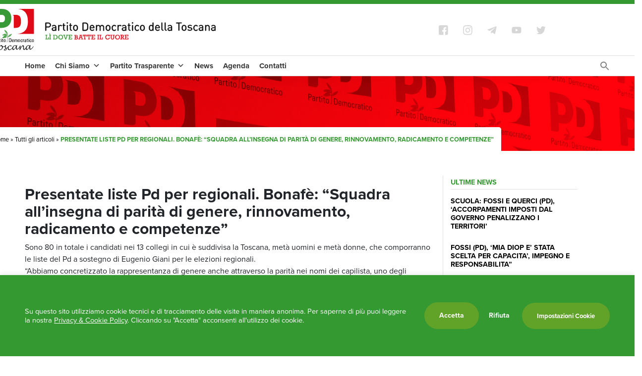

--- FILE ---
content_type: text/html; charset=UTF-8
request_url: https://www.pdtoscana.it/20846-2-2/
body_size: 20240
content:
<!doctype html>
<html lang="it-IT" >
	<head>
		<meta charset="UTF-8">
		<meta name="viewport" content="width=device-width, initial-scale=1">
		<meta http-equiv="X-UA-Compatible" content="IE=edge">
		<link rel="profile" href="http://gmpg.org/xfn/11">
		<meta name="format-detection" content="telephone=no">
		<meta name="facebook-domain-verification" content="ift45jpoae5qvd5z6sc33oylriio5s" />
		<meta name="google-site-verification" content="V9LINS80g__Xc63pgg54HEtrnCY6EfWPZtlSCooXkbc" />
		<link rel="pingback" href="https://www.pdtoscana.it/admin/xmlrpc.php">
		<link rel="stylesheet" href="https://use.typekit.net/vyk0hfj.css">		
		<script src="https://kit.fontawesome.com/c637928c61.js" crossorigin="anonymous"></script>

		<meta name='robots' content='index, follow, max-image-preview:large, max-snippet:-1, max-video-preview:-1' />

	<!-- This site is optimized with the Yoast SEO plugin v21.3 - https://yoast.com/wordpress/plugins/seo/ -->
	<title>Presentate liste Pd per regionali. Bonafè: &quot;Squadra all&#039;insegna di parità di genere, rinnovamento, radicamento e competenze” - PD Toscana</title>
	<link rel="canonical" href="https://www.pdtoscana.it/20846-2-2/" />
	<meta property="og:locale" content="it_IT" />
	<meta property="og:type" content="article" />
	<meta property="og:title" content="Presentate liste Pd per regionali. Bonafè: &quot;Squadra all&#039;insegna di parità di genere, rinnovamento, radicamento e competenze” - PD Toscana" />
	<meta property="og:url" content="https://www.pdtoscana.it/20846-2-2/" />
	<meta property="og:site_name" content="PD Toscana" />
	<meta property="article:publisher" content="https://www.facebook.com/PdToscana/" />
	<meta property="article:published_time" content="2020-08-31T12:43:52+00:00" />
	<meta property="article:modified_time" content="2021-07-30T08:51:22+00:00" />
	<meta name="author" content="Skelter" />
	<meta name="twitter:card" content="summary_large_image" />
	<meta name="twitter:creator" content="@pdtoscana" />
	<meta name="twitter:site" content="@pdtoscana" />
	<meta name="twitter:label1" content="Scritto da" />
	<meta name="twitter:data1" content="Skelter" />
	<script type="application/ld+json" class="yoast-schema-graph">{"@context":"https://schema.org","@graph":[{"@type":"Article","@id":"https://www.pdtoscana.it/20846-2-2/#article","isPartOf":{"@id":"https://www.pdtoscana.it/20846-2-2/"},"author":{"name":"Skelter","@id":"https://www.pdtoscana.it/#/schema/person/1dfac7be9902d422035320ee7e63896a"},"headline":"Presentate liste Pd per regionali. Bonafè: &#8220;Squadra all&#8217;insegna di parità di genere, rinnovamento, radicamento e competenze”","datePublished":"2020-08-31T12:43:52+00:00","dateModified":"2021-07-30T08:51:22+00:00","mainEntityOfPage":{"@id":"https://www.pdtoscana.it/20846-2-2/"},"wordCount":16,"publisher":{"@id":"https://www.pdtoscana.it/#organization"},"articleSection":["Area Stampa","Comunicati Stampa","News"],"inLanguage":"it-IT"},{"@type":"WebPage","@id":"https://www.pdtoscana.it/20846-2-2/","url":"https://www.pdtoscana.it/20846-2-2/","name":"Presentate liste Pd per regionali. Bonafè: \"Squadra all'insegna di parità di genere, rinnovamento, radicamento e competenze” - PD Toscana","isPartOf":{"@id":"https://www.pdtoscana.it/#website"},"datePublished":"2020-08-31T12:43:52+00:00","dateModified":"2021-07-30T08:51:22+00:00","breadcrumb":{"@id":"https://www.pdtoscana.it/20846-2-2/#breadcrumb"},"inLanguage":"it-IT","potentialAction":[{"@type":"ReadAction","target":["https://www.pdtoscana.it/20846-2-2/"]}]},{"@type":"BreadcrumbList","@id":"https://www.pdtoscana.it/20846-2-2/#breadcrumb","itemListElement":[{"@type":"ListItem","position":1,"name":"Home","item":"https://www.pdtoscana.it/"},{"@type":"ListItem","position":2,"name":"Tutti gli articoli","item":"https://www.pdtoscana.it/tutti-gli-articoli/"},{"@type":"ListItem","position":3,"name":"Presentate liste Pd per regionali. Bonafè: &#8220;Squadra all&#8217;insegna di parità di genere, rinnovamento, radicamento e competenze”"}]},{"@type":"WebSite","@id":"https://www.pdtoscana.it/#website","url":"https://www.pdtoscana.it/","name":"PD Toscana","description":"Il sito del partito democratico della Toscana","publisher":{"@id":"https://www.pdtoscana.it/#organization"},"potentialAction":[{"@type":"SearchAction","target":{"@type":"EntryPoint","urlTemplate":"https://www.pdtoscana.it/?s={search_term_string}"},"query-input":"required name=search_term_string"}],"inLanguage":"it-IT"},{"@type":"Organization","@id":"https://www.pdtoscana.it/#organization","name":"PD Toscana","url":"https://www.pdtoscana.it/","logo":{"@type":"ImageObject","inLanguage":"it-IT","@id":"https://www.pdtoscana.it/#/schema/logo/image/","url":"https://www.pdtoscana.it/admin/wp-content/uploads/partito-democratico-toscana-logo-1.jpg","contentUrl":"https://www.pdtoscana.it/admin/wp-content/uploads/partito-democratico-toscana-logo-1.jpg","width":600,"height":113,"caption":"PD Toscana"},"image":{"@id":"https://www.pdtoscana.it/#/schema/logo/image/"},"sameAs":["https://www.facebook.com/PdToscana/","https://twitter.com/pdtoscana","https://www.instagram.com/pdtoscana/?hl=it"]},{"@type":"Person","@id":"https://www.pdtoscana.it/#/schema/person/1dfac7be9902d422035320ee7e63896a","name":"Skelter","image":{"@type":"ImageObject","inLanguage":"it-IT","@id":"https://www.pdtoscana.it/#/schema/person/image/","url":"https://secure.gravatar.com/avatar/9caacc0f9e55551f106f5da054fb95be8a19e26568a7930c40003d764ead591e?s=96&d=mm&r=g","contentUrl":"https://secure.gravatar.com/avatar/9caacc0f9e55551f106f5da054fb95be8a19e26568a7930c40003d764ead591e?s=96&d=mm&r=g","caption":"Skelter"}}]}</script>
	<!-- / Yoast SEO plugin. -->


<link rel='dns-prefetch' href='//fonts.googleapis.com' />
<link rel="alternate" type="application/rss+xml" title="PD Toscana &raquo; Feed" href="https://www.pdtoscana.it/feed/" />
<link rel="alternate" type="application/rss+xml" title="PD Toscana &raquo; Feed dei commenti" href="https://www.pdtoscana.it/comments/feed/" />
<link rel="alternate" title="oEmbed (JSON)" type="application/json+oembed" href="https://www.pdtoscana.it/wp-json/oembed/1.0/embed?url=https%3A%2F%2Fwww.pdtoscana.it%2F20846-2-2%2F" />
<link rel="alternate" title="oEmbed (XML)" type="text/xml+oembed" href="https://www.pdtoscana.it/wp-json/oembed/1.0/embed?url=https%3A%2F%2Fwww.pdtoscana.it%2F20846-2-2%2F&#038;format=xml" />
<style id='wp-img-auto-sizes-contain-inline-css' type='text/css'>
img:is([sizes=auto i],[sizes^="auto," i]){contain-intrinsic-size:3000px 1500px}
/*# sourceURL=wp-img-auto-sizes-contain-inline-css */
</style>
<style id='classic-theme-styles-inline-css' type='text/css'>
/*! This file is auto-generated */
.wp-block-button__link{color:#fff;background-color:#32373c;border-radius:9999px;box-shadow:none;text-decoration:none;padding:calc(.667em + 2px) calc(1.333em + 2px);font-size:1.125em}.wp-block-file__button{background:#32373c;color:#fff;text-decoration:none}
/*# sourceURL=/wp-includes/css/classic-themes.min.css */
</style>
<link rel='stylesheet' id='cookie-law-info-css' href='https://www.pdtoscana.it/admin/wp-content/plugins/cookie-law-info/legacy/public/css/cookie-law-info-public.css' type='text/css' media='all' />
<link rel='stylesheet' id='cookie-law-info-gdpr-css' href='https://www.pdtoscana.it/admin/wp-content/plugins/cookie-law-info/legacy/public/css/cookie-law-info-gdpr.css' type='text/css' media='all' />
<link rel='stylesheet' id='product-selector-google-font-roboto-css' href='//fonts.googleapis.com/css?family=Roboto%3A400%2C700%2C900&#038;display=swap&#038;ver=6.9' type='text/css' media='all' />
<link rel='stylesheet' id='ivory-search-styles-css' href='https://www.pdtoscana.it/admin/wp-content/plugins/add-search-to-menu-premium/public/css/ivory-search.min.css' type='text/css' media='all' />
<link rel='stylesheet' id='megamenu-css' href='https://www.pdtoscana.it/admin/wp-content/uploads/maxmegamenu/style.css' type='text/css' media='all' />
<link rel='stylesheet' id='dashicons-css' href='https://www.pdtoscana.it/admin/wp-includes/css/dashicons.min.css' type='text/css' media='all' />
<link rel='stylesheet' id='bootstrap-css' href='https://www.pdtoscana.it/admin/wp-content/themes/helter/inc/assets/css/bootstrap.min.css' type='text/css' media='all' />
<link rel='stylesheet' id='helter-style-css' href='https://www.pdtoscana.it/admin/wp-content/themes/helter-child/style.css' type='text/css' media='all' />
<link rel='stylesheet' id='product-selector-style-css' href='https://www.pdtoscana.it/admin/wp-content/plugins/wp-product-selector/assets/css/style.css' type='text/css' media='all' />
<style id='product-selector-style-inline-css' type='text/css'>

    .questionnaire-indicator:after,
    .questionnaire-indicator .dot,
    .questionnaire .tab-title a.active > .dot,
    .dot i,
    .questionnaire-indicator li:before,
    .questionnaire-indicator li:after{
        background-color: #1d5ba4;
    }
    .questionnaire-indicator .dot{
        border: 10px solid #1d5ba4;
    }
    .questionnaire .tab-content span label,
    .product-link{
        background-color: #24a250;
    }
    
/*# sourceURL=product-selector-style-inline-css */
</style>
<script type="text/javascript" src="https://www.pdtoscana.it/admin/wp-includes/js/jquery/jquery.min.js" id="jquery-core-js"></script>
<script type="text/javascript" src="https://www.pdtoscana.it/admin/wp-includes/js/jquery/jquery-migrate.min.js" id="jquery-migrate-js"></script>
<script type="text/javascript" id="product-selector-ajax-script-js-extra">
/* <![CDATA[ */
var ps_ajax = {"url":"https://www.pdtoscana.it/admin/wp-admin/admin-ajax.php","site_url":"https://www.pdtoscana.it"};
//# sourceURL=product-selector-ajax-script-js-extra
/* ]]> */
</script>
<script type="text/javascript" src="https://www.pdtoscana.it/admin/wp-content/plugins/wp-product-selector/assets/js/product-selector-ajax.js" id="product-selector-ajax-script-js"></script>
<script type="text/javascript" id="cookie-law-info-js-extra">
/* <![CDATA[ */
var Cli_Data = {"nn_cookie_ids":["cookielawinfo-checkbox-analitici","cookielawinfo-checkbox-strettamente-necessari","cookielawinfo-checkbox-marketing-pubblicita","__utmt","__utmb","cookielawinfo-checkbox-funzionamento","BIGipServerfront_contenuti_statici","YSC","VISITOR_INFO1_LIVE","yt-remote-device-id","yt-remote-connected-devices","CONSENT","__utma","__utmc","__utmz"],"cookielist":[],"non_necessary_cookies":{"performance":["__utmt","__utmb","BIGipServerfront_contenuti_statici","__utma","__utmc","__utmz"],"marketing-pubblicita":["YSC","VISITOR_INFO1_LIVE","yt-remote-device-id","yt-remote-connected-devices"],"analitici":["CONSENT"]},"ccpaEnabled":"","ccpaRegionBased":"","ccpaBarEnabled":"","strictlyEnabled":["necessary","obligatoire"],"ccpaType":"gdpr","js_blocking":"1","custom_integration":"","triggerDomRefresh":"","secure_cookies":""};
var cli_cookiebar_settings = {"animate_speed_hide":"500","animate_speed_show":"500","background":"#359931","border":"#b1a6a6c2","border_on":"","button_1_button_colour":"#61a229","button_1_button_hover":"#4e8221","button_1_link_colour":"#fff","button_1_as_button":"1","button_1_new_win":"","button_2_button_colour":"#333","button_2_button_hover":"#292929","button_2_link_colour":"#ffffff","button_2_as_button":"","button_2_hidebar":"","button_3_button_colour":"#dedfe0","button_3_button_hover":"#b2b2b3","button_3_link_colour":"#ffffff","button_3_as_button":"","button_3_new_win":"","button_4_button_colour":"#61a229","button_4_button_hover":"#4e8221","button_4_link_colour":"#ffffff","button_4_as_button":"1","button_7_button_colour":"#a3d0a2","button_7_button_hover":"#82a682","button_7_link_colour":"#fff","button_7_as_button":"1","button_7_new_win":"","font_family":"inherit","header_fix":"","notify_animate_hide":"1","notify_animate_show":"","notify_div_id":"#cookie-law-info-bar","notify_position_horizontal":"right","notify_position_vertical":"bottom","scroll_close":"","scroll_close_reload":"","accept_close_reload":"","reject_close_reload":"","showagain_tab":"","showagain_background":"#fff","showagain_border":"#000","showagain_div_id":"#cookie-law-info-again","showagain_x_position":"100px","text":"#ffffff","show_once_yn":"","show_once":"10000","logging_on":"","as_popup":"","popup_overlay":"1","bar_heading_text":"","cookie_bar_as":"banner","popup_showagain_position":"bottom-right","widget_position":"left"};
var log_object = {"ajax_url":"https://www.pdtoscana.it/admin/wp-admin/admin-ajax.php"};
//# sourceURL=cookie-law-info-js-extra
/* ]]> */
</script>
<script type="text/javascript" src="https://www.pdtoscana.it/admin/wp-content/plugins/cookie-law-info/legacy/public/js/cookie-law-info-public.js" id="cookie-law-info-js"></script>
<script type="text/javascript" src="https://www.pdtoscana.it/admin/wp-content/plugins/wp-product-selector/assets/js/script.js" id="product-selector-script-js"></script>
<script type="text/javascript" src="https://www.pdtoscana.it/admin/wp-content/plugins/responsive-menu-pro/public/js/noscroll.js" id="responsive-menu-pro-noscroll-js"></script>
<link rel="https://api.w.org/" href="https://www.pdtoscana.it/wp-json/" /><link rel="alternate" title="JSON" type="application/json" href="https://www.pdtoscana.it/wp-json/wp/v2/posts/9189" /><link rel="EditURI" type="application/rsd+xml" title="RSD" href="https://www.pdtoscana.it/admin/xmlrpc.php?rsd" />
<meta name="generator" content="WordPress 6.9" />
<link rel='shortlink' href='https://www.pdtoscana.it/?p=9189' />
<script type="text/plain" data-cli-class="cli-blocker-script"  data-cli-script-type="performance" data-cli-block="true"  data-cli-element-position="head">

// Google Analytics
var _gaq = _gaq || [];
  _gaq.push(['_setAccount', 'UA-100957099-1']);
  _gaq.push (['_gat._anonymizeIp']);
  _gaq.push(['_trackPageview']);

  (function() {
    var ga = document.createElement('script'); ga.type = 'text/javascript'; ga.async = true;
    ga.src = ('https:' == document.location.protocol ? 'https://ssl' : 'http://www') + '.google-analytics.com/ga.js';
    var s = document.getElementsByTagName('script')[0]; s.parentNode.insertBefore(ga, s);
  })();
	</script>
		<script>
			document.documentElement.className = document.documentElement.className.replace( 'no-js', 'js' );
		</script>
				<style>
			.no-js img.lazyload { display: none; }
			figure.wp-block-image img.lazyloading { min-width: 150px; }
							.lazyload, .lazyloading { opacity: 0; }
				.lazyloaded {
					opacity: 1;
					transition: opacity 400ms;
					transition-delay: 0ms;
				}
					</style>
		<style type="text/css">.recentcomments a{display:inline !important;padding:0 !important;margin:0 !important;}</style><style>button#responsive-menu-pro-button,
#responsive-menu-pro-container {
    display: none;
    -webkit-text-size-adjust: 100%;
}

#responsive-menu-pro-container {
    z-index: 99998;
}

@media screen and (max-width: 960px) {

    #responsive-menu-pro-container {
        display: block;
        position: fixed;
        top: 0;
        bottom: 0;
                padding-bottom: 5px;
        margin-bottom: -5px;
        outline: 1px solid transparent;
        overflow-y: auto;
        overflow-x: hidden;
    }

    #responsive-menu-pro-container .responsive-menu-pro-search-box {
        width: 100%;
        padding: 0 2%;
        border-radius: 2px;
        height: 50px;
        -webkit-appearance: none;
    }

    #responsive-menu-pro-container.push-left,
    #responsive-menu-pro-container.slide-left {
        transform: translateX(-100%);
        -ms-transform: translateX(-100%);
        -webkit-transform: translateX(-100%);
        -moz-transform: translateX(-100%);
    }

    .responsive-menu-pro-open #responsive-menu-pro-container.push-left,
    .responsive-menu-pro-open #responsive-menu-pro-container.slide-left {
        transform: translateX(0);
        -ms-transform: translateX(0);
        -webkit-transform: translateX(0);
        -moz-transform: translateX(0);
    }

    #responsive-menu-pro-container.push-top,
    #responsive-menu-pro-container.slide-top {
        transform: translateY(-100%);
        -ms-transform: translateY(-100%);
        -webkit-transform: translateY(-100%);
        -moz-transform: translateY(-100%);
    }

    .responsive-menu-pro-open #responsive-menu-pro-container.push-top,
    .responsive-menu-pro-open #responsive-menu-pro-container.slide-top {
        transform: translateY(0);
        -ms-transform: translateY(0);
        -webkit-transform: translateY(0);
        -moz-transform: translateY(0);
    }

    #responsive-menu-pro-container.push-right,
    #responsive-menu-pro-container.slide-right {
        transform: translateX(100%);
        -ms-transform: translateX(100%);
        -webkit-transform: translateX(100%);
        -moz-transform: translateX(100%);
    }

    .responsive-menu-pro-open #responsive-menu-pro-container.push-right,
    .responsive-menu-pro-open #responsive-menu-pro-container.slide-right {
        transform: translateX(0);
        -ms-transform: translateX(0);
        -webkit-transform: translateX(0);
        -moz-transform: translateX(0);
    }

    #responsive-menu-pro-container.push-bottom,
    #responsive-menu-pro-container.slide-bottom {
        transform: translateY(100%);
        -ms-transform: translateY(100%);
        -webkit-transform: translateY(100%);
        -moz-transform: translateY(100%);
    }

    .responsive-menu-pro-open #responsive-menu-pro-container.push-bottom,
    .responsive-menu-pro-open #responsive-menu-pro-container.slide-bottom {
        transform: translateY(0);
        -ms-transform: translateY(0);
        -webkit-transform: translateY(0);
        -moz-transform: translateY(0);
    }

    #responsive-menu-pro-container,
    #responsive-menu-pro-container:before,
    #responsive-menu-pro-container:after,
    #responsive-menu-pro-container *,
    #responsive-menu-pro-container *:before,
    #responsive-menu-pro-container *:after {
        box-sizing: border-box;
        margin: 0;
        padding: 0;
    }

    #responsive-menu-pro-container #responsive-menu-pro-search-box,
    #responsive-menu-pro-container #responsive-menu-pro-additional-content,
    #responsive-menu-pro-container #responsive-menu-pro-title {
        padding: 25px 5%;
    }

    #responsive-menu-pro-container #responsive-menu-pro,
    #responsive-menu-pro-container #responsive-menu-pro ul {
        width: 100%;
   }

    #responsive-menu-pro-container #responsive-menu-pro ul.responsive-menu-pro-submenu {
        display: none;
    }

    #responsive-menu-pro-container #responsive-menu-pro ul.responsive-menu-pro-submenu.responsive-menu-pro-submenu-open {
     display: block;
    }

            #responsive-menu-pro-container #responsive-menu-pro ul.responsive-menu-pro-submenu-depth-1 a.responsive-menu-pro-item-link {
            padding-left: 10%;
        }

        #responsive-menu-pro-container #responsive-menu-pro ul.responsive-menu-pro-submenu-depth-2 a.responsive-menu-pro-item-link {
            padding-left: 15%;
        }

        #responsive-menu-pro-container #responsive-menu-pro ul.responsive-menu-pro-submenu-depth-3 a.responsive-menu-pro-item-link {
            padding-left: 20%;
        }

        #responsive-menu-pro-container #responsive-menu-pro ul.responsive-menu-pro-submenu-depth-4 a.responsive-menu-pro-item-link {
            padding-left: 25%;
        }

        #responsive-menu-pro-container #responsive-menu-pro ul.responsive-menu-pro-submenu-depth-5 a.responsive-menu-pro-item-link {
            padding-left: 30%;
        }
    
    #responsive-menu-pro-container li.responsive-menu-pro-item {
        width: 100%;
        list-style: none;
    }

    #responsive-menu-pro-container li.responsive-menu-pro-item a {
        width: 100%;
        display: block;
        text-decoration: none;
        position: relative;
    }

    #responsive-menu-pro-container #responsive-menu-pro li.responsive-menu-pro-item a {
                    padding: 0   5%;
            }

    #responsive-menu-pro-container .responsive-menu-pro-submenu li.responsive-menu-pro-item a {
                    padding: 0   5%;
            }


    #responsive-menu-pro-container li.responsive-menu-pro-item a .glyphicon,
    #responsive-menu-pro-container li.responsive-menu-pro-item a .fab,
    #responsive-menu-pro-container li.responsive-menu-pro-item a .fas {
        margin-right: 15px;
    }

    #responsive-menu-pro-container li.responsive-menu-pro-item a .responsive-menu-pro-subarrow {
        position: absolute;
        top: 0;
        bottom: 0;
        text-align: center;
        overflow: hidden;
    }

    #responsive-menu-pro-container li.responsive-menu-pro-item a .responsive-menu-pro-subarrow .glyphicon,
    #responsive-menu-pro-container li.responsive-menu-pro-item a .responsive-menu-pro-subarrow .fab,
    #responsive-menu-pro-container li.responsive-menu-pro-item a .responsive-menu-pro-subarrow .fas {
        margin-right: 0;
    }

    button#responsive-menu-pro-button .responsive-menu-pro-button-icon-inactive {
        display: none;
    }

    button#responsive-menu-pro-button {
        z-index: 99999;
        display: none;
        overflow: hidden;
        outline: none;
    }

    button#responsive-menu-pro-button img {
        max-width: 100%;
    }

    .responsive-menu-pro-label {
        display: inline-block;
        font-weight: 600;
        margin: 0 5px;
        vertical-align: middle;
        pointer-events: none;
    }

    .responsive-menu-pro-accessible {
        display: inline-block;
    }

    .responsive-menu-pro-accessible .responsive-menu-pro-box {
        display: inline-block;
        vertical-align: middle;
    }

    .responsive-menu-pro-label.responsive-menu-pro-label-top,
    .responsive-menu-pro-label.responsive-menu-pro-label-bottom {
        display: block;
        margin: 0 auto;
    }

    button#responsive-menu-pro-button {
        padding: 0 0;
        display: inline-block;
        cursor: pointer;
        transition-property: opacity, filter;
        transition-duration: 0.15s;
        transition-timing-function: linear;
        font: inherit;
        color: inherit;
        text-transform: none;
        background-color: transparent;
        border: 0;
        margin: 0;
    }

    .responsive-menu-pro-box {
        width: 25px;
        height: 13px;
        display: inline-block;
        position: relative;
    }

    .responsive-menu-pro-inner {
        display: block;
        top: 50%;
        margin-top: -0.5px;
    }

    .responsive-menu-pro-inner,
    .responsive-menu-pro-inner::before,
    .responsive-menu-pro-inner::after {
        width: 25px;
        height: 1px;
        background-color: rgba(0, 0, 0, 1);
        border-radius: 4px;
        position: absolute;
        transition-property: transform;
        transition-duration: 0.15s;
        transition-timing-function: ease;
    }

    .responsive-menu-pro-open .responsive-menu-pro-inner,
    .responsive-menu-pro-open .responsive-menu-pro-inner::before,
    .responsive-menu-pro-open .responsive-menu-pro-inner::after {
        background-color: rgba(0, 0, 0, 1);
    }

    button#responsive-menu-pro-button:hover .responsive-menu-pro-inner,
    button#responsive-menu-pro-button:hover .responsive-menu-pro-inner::before,
    button#responsive-menu-pro-button:hover .responsive-menu-pro-inner::after,
    button#responsive-menu-pro-button:hover .responsive-menu-pro-open .responsive-menu-pro-inner,
    button#responsive-menu-pro-button:hover .responsive-menu-pro-open .responsive-menu-pro-inner::before,
    button#responsive-menu-pro-button:hover .responsive-menu-pro-open .responsive-menu-pro-inner::after,
    button#responsive-menu-pro-button:focus .responsive-menu-pro-inner,
    button#responsive-menu-pro-button:focus .responsive-menu-pro-inner::before,
    button#responsive-menu-pro-button:focus .responsive-menu-pro-inner::after,
    button#responsive-menu-pro-button:focus .responsive-menu-pro-open .responsive-menu-pro-inner,
    button#responsive-menu-pro-button:focus .responsive-menu-pro-open .responsive-menu-pro-inner::before,
    button#responsive-menu-pro-button:focus .responsive-menu-pro-open .responsive-menu-pro-inner::after {
        background-color: rgba(0, 0, 0, 1);
    }

    .responsive-menu-pro-inner::before,
    .responsive-menu-pro-inner::after {
        content: "";
        display: block;
    }

    .responsive-menu-pro-inner::before {
        top: -6px;
    }

    .responsive-menu-pro-inner::after {
        bottom: -6px;
    }

            .responsive-menu-pro-elastic .responsive-menu-pro-inner {
    top: 0.5px;
    transition-duration: 0.4s;
    transition-timing-function: cubic-bezier(0.68, -0.55, 0.265, 1.55);
}

.responsive-menu-pro-elastic .responsive-menu-pro-inner::before {
    top: 6px;
    transition: opacity 0.15s 0.4s ease;
}

.responsive-menu-pro-elastic .responsive-menu-pro-inner::after {
    top: 12px;
    transition: transform 0.4s cubic-bezier(0.68, -0.55, 0.265, 1.55);
}

.responsive-menu-pro-elastic.is-active .responsive-menu-pro-inner {
    transform: translate3d(0, 6px, 0) rotate(135deg);
    transition-delay: 0.1s;
}

.responsive-menu-pro-elastic.is-active .responsive-menu-pro-inner::before {
    transition-delay: 0s;
    opacity: 0;
}

.responsive-menu-pro-elastic.is-active .responsive-menu-pro-inner::after {
    transform: translate3d(0, -12px, 0) rotate(-270deg);
    transition-delay: 0.1s;
}    
    button#responsive-menu-pro-button {
        width: 55px;
        height: 55px;
        position: fixed;
        top: 15px;
        right: 15px;
        display: inline-block;
        transition: transform   0.5s, background-color   0.5s;
                   background: rgba(255, 255, 255, 1);
            }

            .responsive-menu-pro-open button#responsive-menu-pro-button:hover,
        .responsive-menu-pro-open button#responsive-menu-pro-button:focus,
        button#responsive-menu-pro-button:hover,
        button#responsive-menu-pro-button:focus {
            background: rgba(255, 255, 255, 1);
         }
    

            .responsive-menu-pro-open button#responsive-menu-pro-button {
            background: rgba(255, 255, 255, 1);
         }
    
    button#responsive-menu-pro-button .responsive-menu-pro-box {
        color: rgba(0, 0, 0, 1);
        pointer-events: none;
    }

    .responsive-menu-pro-open button#responsive-menu-pro-button .responsive-menu-pro-box {
        color: rgba(0, 0, 0, 1);
    }

    .responsive-menu-pro-label {
        color: #ffffff;
        font-size: 14px;
        line-height: 13px;
                pointer-events: none;
    }

    .responsive-menu-pro-label .responsive-menu-pro-button-text-open {
        display: none;
    }

    
    
    .responsive-menu-pro-fade-top #responsive-menu-pro-container,
    .responsive-menu-pro-fade-left #responsive-menu-pro-container,
    .responsive-menu-pro-fade-right #responsive-menu-pro-container,
    .responsive-menu-pro-fade-bottom #responsive-menu-pro-container {
        display: none;
    }

    
    
    #responsive-menu-pro-container {
        width: 100%;
        left: 0;
                    background: rgba(255, 255, 255, 1);
                        transition: transform   0.5s;
        text-align: left;
                                    }

    #responsive-menu-pro-container #responsive-menu-pro-wrapper {
        background: rgba(255, 255, 255, 1);
    }

    #responsive-menu-pro-container #responsive-menu-pro-additional-content {
        color: #ffffff;
    }

    #responsive-menu-pro-container .responsive-menu-pro-search-box {
        background: #ffffff;
        border: 2px solid   #dadada;
        color: #333333;
    }

    #responsive-menu-pro-container .responsive-menu-pro-search-box:-ms-input-placeholder {
        color: #c7c7cd;
    }

    #responsive-menu-pro-container .responsive-menu-pro-search-box::-webkit-input-placeholder {
        color: #c7c7cd;
    }

    #responsive-menu-pro-container .responsive-menu-pro-search-box:-moz-placeholder {
        color: #c7c7cd;
        opacity: 1;
    }

    #responsive-menu-pro-container .responsive-menu-pro-search-box::-moz-placeholder {
        color: #c7c7cd;
        opacity: 1;
    }

    #responsive-menu-pro-container .responsive-menu-pro-item-link,
    #responsive-menu-pro-container #responsive-menu-pro-title,
    #responsive-menu-pro-container .responsive-menu-pro-subarrow {
        transition: background-color   0.5s,
                    border-color   0.5s,
                    color   0.5s;
    }

    #responsive-menu-pro-container #responsive-menu-pro-title {
        background-color: rgba(255, 255, 255, 1);
        color: rgba(0, 0, 0, 1);
        font-size: 13px;
        text-align: left;
    }

    #responsive-menu-pro-container #responsive-menu-pro-title a {
        color: rgba(0, 0, 0, 1);
        font-size: 13px;
        text-decoration: none;
    }

    #responsive-menu-pro-container #responsive-menu-pro-title a:hover {
        color: rgba(0, 0, 0, 1);
    }

    #responsive-menu-pro-container #responsive-menu-pro-title:hover {
        background-color: rgba(255, 255, 255, 1);
        color: rgba(0, 0, 0, 1);
    }

    #responsive-menu-pro-container #responsive-menu-pro-title:hover a {
        color: rgba(0, 0, 0, 1);
    }

    #responsive-menu-pro-container #responsive-menu-pro-title #responsive-menu-pro-title-image {
        display: inline-block;
        vertical-align: middle;
        max-width: 100%;
        margin-bottom: 15px;
    }

    #responsive-menu-pro-container #responsive-menu-pro-title #responsive-menu-pro-title-image img {
                        max-width: 100%;
    }

    #responsive-menu-pro-container #responsive-menu-pro > li.responsive-menu-pro-item:first-child > a {
        border-top: 1px solid rgba(232, 232, 232, 1);
    }

    #responsive-menu-pro-container #responsive-menu-pro li.responsive-menu-pro-item .responsive-menu-pro-item-link {
        font-size: 13px;
    }

    #responsive-menu-pro-container #responsive-menu-pro li.responsive-menu-pro-item a {
        line-height: 40px;
        border-bottom: 1px solid rgba(232, 232, 232, 1);
        color: rgba(0, 0, 0, 1);
        background-color: rgba(255, 255, 255, 1);
                    height: 40px;
            }

    #responsive-menu-pro-container #responsive-menu-pro li.responsive-menu-pro-item a:hover,
    #responsive-menu-pro-container #responsive-menu-pro li.responsive-menu-pro-item a:focus {
        color: rgba(0, 0, 0, 1);
        background-color: rgba(255, 255, 255, 1);
        border-color: rgba(232, 232, 232, 1);
    }

    #responsive-menu-pro-container #responsive-menu-pro li.responsive-menu-pro-item a:hover .responsive-menu-pro-subarrow,
    #responsive-menu-pro-container #responsive-menu-pro li.responsive-menu-pro-item a:focus .responsive-menu-pro-subarrow  {
        color: #ffffff;
        border-color: rgba(255, 255, 255, 1);
        background-color: rgba(255, 255, 255, 1);
    }

    #responsive-menu-pro-container #responsive-menu-pro li.responsive-menu-pro-item a:hover .responsive-menu-pro-subarrow.responsive-menu-pro-subarrow-active,
    #responsive-menu-pro-container #responsive-menu-pro li.responsive-menu-pro-item a:focus .responsive-menu-pro-subarrow.responsive-menu-pro-subarrow-active {
        color: #ffffff;
        border-color: rgba(255, 255, 255, 1);
        background-color: rgba(255, 255, 255, 1);
    }

    #responsive-menu-pro-container #responsive-menu-pro li.responsive-menu-pro-item a .responsive-menu-pro-subarrow {
        right: 0;
        height: 39px;
        line-height: 39px;
        width: 40px;
        color: #ffffff;
                        border-left: 1px solid rgba(255, 255, 255, 1);

                background-color: rgba(255, 255, 255, 1);
    }

    #responsive-menu-pro-container #responsive-menu-pro li.responsive-menu-pro-item a .responsive-menu-pro-subarrow.responsive-menu-pro-subarrow-active {
        color: #ffffff;
        border-color: rgba(255, 255, 255, 1);
        background-color: rgba(255, 255, 255, 1);
    }

    #responsive-menu-pro-container #responsive-menu-pro li.responsive-menu-pro-item a .responsive-menu-pro-subarrow.responsive-menu-pro-subarrow-active:hover,
    #responsive-menu-pro-container #responsive-menu-pro li.responsive-menu-pro-item a .responsive-menu-pro-subarrow.responsive-menu-pro-subarrow-active:focus  {
        color: #ffffff;
        border-color: rgba(255, 255, 255, 1);
        background-color: rgba(255, 255, 255, 1);
    }

    #responsive-menu-pro-container #responsive-menu-pro li.responsive-menu-pro-item a .responsive-menu-pro-subarrow:hover,
    #responsive-menu-pro-container #responsive-menu-pro li.responsive-menu-pro-item a .responsive-menu-pro-subarrow:focus {
        color: #ffffff;
        border-color: rgba(255, 255, 255, 1);
        background-color: rgba(255, 255, 255, 1);
    }

    #responsive-menu-pro-container #responsive-menu-pro li.responsive-menu-pro-item.responsive-menu-pro-current-item > .responsive-menu-pro-item-link {
        background-color: rgba(255, 255, 255, 1);
        color: rgba(0, 0, 0, 1);
        border-color: rgba(232, 232, 232, 1);
    }

    #responsive-menu-pro-container #responsive-menu-pro li.responsive-menu-pro-item.responsive-menu-pro-current-item > .responsive-menu-pro-item-link:hover {
        background-color: rgba(255, 255, 255, 1);
        color: rgba(0, 0, 0, 1);
        border-color: rgba(232, 232, 232, 1);
    }

            #responsive-menu-pro-container #responsive-menu-pro ul.responsive-menu-pro-submenu li.responsive-menu-pro-item .responsive-menu-pro-item-link {
                        font-size: 13px;
            text-align: left;
        }

        #responsive-menu-pro-container #responsive-menu-pro ul.responsive-menu-pro-submenu li.responsive-menu-pro-item a {
                            height: 40px;
                        line-height: 40px;
            border-bottom: 1px solid rgba(232, 232, 232, 1);
            color: rgba(0, 0, 0, 1);
            background-color: rgba(240, 240, 240, 1);
        }

        #responsive-menu-pro-container #responsive-menu-pro ul.responsive-menu-pro-submenu li.responsive-menu-pro-item a:hover,
        #responsive-menu-pro-container #responsive-menu-pro ul.responsive-menu-pro-submenu li.responsive-menu-pro-item a:focus {
            color: rgba(0, 0, 0, 1);
            background-color: rgba(240, 240, 240, 1);
            border-color: rgba(232, 232, 232, 1);
        }

        #responsive-menu-pro-container #responsive-menu-pro ul.responsive-menu-pro-submenu li.responsive-menu-pro-item a:hover .responsive-menu-pro-subarrow {
            color: #ffffff;
            border-color: rgba(255, 255, 255, 1);
            background-color: rgba(255, 255, 255, 1);
        }

        #responsive-menu-pro-container #responsive-menu-pro ul.responsive-menu-pro-submenu li.responsive-menu-pro-item a:hover .responsive-menu-pro-subarrow.responsive-menu-pro-subarrow-active {
            color: #ffffff;
            border-color: rgba(255, 255, 255, 1);
            background-color: rgba(255, 255, 255, 1);
        }

        #responsive-menu-pro-container #responsive-menu-pro ul.responsive-menu-pro-submenu li.responsive-menu-pro-item a .responsive-menu-pro-subarrow {

                                        left:unset;
                right:0;
                       
            height: 39px;
            line-height: 39px;
            width: 40px;
            color: #ffffff;

                                        border-left: 1px solid rgba(255, 255, 255, 1);
                border-right:unset;
            
            
            background-color: rgba(255, 255, 255, 1);
        }

        #responsive-menu-pro-container #responsive-menu-pro ul.responsive-menu-pro-submenu li.responsive-menu-pro-item a .responsive-menu-pro-subarrow.responsive-menu-pro-subarrow-active {
            color: #ffffff;
            border-color: rgba(255, 255, 255, 1);
            background-color: rgba(255, 255, 255, 1);
        }

        #responsive-menu-pro-container #responsive-menu-pro ul.responsive-menu-pro-submenu li.responsive-menu-pro-item a .responsive-menu-pro-subarrow.responsive-menu-pro-subarrow-active:hover {
            color: #ffffff;
            border-color: rgba(255, 255, 255, 1);
            background-color: rgba(255, 255, 255, 1);
        }

        #responsive-menu-pro-container #responsive-menu-pro ul.responsive-menu-pro-submenu li.responsive-menu-pro-item a .responsive-menu-pro-subarrow:hover {
            color: #ffffff;
            border-color: rgba(255, 255, 255, 1);
            background-color: rgba(255, 255, 255, 1);
        }

        #responsive-menu-pro-container #responsive-menu-pro ul.responsive-menu-pro-submenu li.responsive-menu-pro-item.responsive-menu-pro-current-item > .responsive-menu-pro-item-link {
            background-color: rgba(240, 240, 240, 1);
            color: rgba(0, 0, 0, 1);
            border-color: rgba(232, 232, 232, 1);
        }

        #responsive-menu-pro-container #responsive-menu-pro ul.responsive-menu-pro-submenu li.responsive-menu-pro-item.responsive-menu-pro-current-item > .responsive-menu-pro-item-link:hover {
            background-color: rgba(240, 240, 240, 1);
            color: rgba(0, 0, 0, 1);
            border-color: rgba(232, 232, 232, 1);
        }
    
            header {
            display: none !important;
        }
    
    
}


    #responsive-menu-pro-header {
    width: 100%;
    padding: 0 5%;
    box-sizing: border-box;
    top: 0;
    right: 0;
    left: 0;
    display: none;
    z-index: 99998;
}

#responsive-menu-pro-header .responsive-menu-pro-header-box {
    display: inline-block;
}

#responsive-menu-pro-header .responsive-menu-pro-header-box,
#responsive-menu-pro-header .responsive-menu-pro-header-box img {
    vertical-align: middle;
    max-width: 100%;
}

#responsive-menu-pro-header #responsive-menu-pro-header-bar-logo img {
                width: 250px;
    }

#responsive-menu-pro-header button#responsive-menu-pro-button {
    position: relative;
    margin: 0;
    left: auto;
    right: auto;
    bottom: auto;
}

#responsive-menu-pro-header .responsive-menu-pro-header-box {
    margin-right: 2%;
}

@media screen and (max-width: 960px) {

    
    #responsive-menu-pro-header {
        position: fixed;
        background-color: #ffffff;
        height: 80px;
        color: #ffffff;
        display: block;
        font-size: 14px;
            }

    #responsive-menu-pro-header .responsive-menu-pro-header-bar-item {
        line-height: 80px;
    }

    #responsive-menu-pro-header a {
        color: #ffffff;
        text-decoration: none;
    }

}
</style><script>jQuery(document).ready(function($) {

    var ResponsiveMenuPro = {
        trigger: '#responsive-menu-pro-button',
        animationSpeed: 500,
        breakpoint: 960,
                        isOpen: false,
        activeClass: 'is-active',
        container: '#responsive-menu-pro-container',
        openClass: 'responsive-menu-pro-open',
        activeArrow: '<img alt="" data-src="https://www.pdtoscana.it/admin/wp-content/uploads/arrow-up.png" class="lazyload" src="[data-uri]" /><noscript><img alt="" src="https://www.pdtoscana.it/admin/wp-content/uploads/arrow-up.png" /></noscript>',
        inactiveArrow: '<img alt="" data-src="https://www.pdtoscana.it/admin/wp-content/uploads/arrow-down.png" class="lazyload" src="[data-uri]" /><noscript><img alt="" data-src="https://www.pdtoscana.it/admin/wp-content/uploads/arrow-down.png" class="lazyload" src="[data-uri]" /><noscript><img alt="" data-src="https://www.pdtoscana.it/admin/wp-content/uploads/arrow-down.png" class="lazyload" src="[data-uri]" /><noscript><img alt="" src="https://www.pdtoscana.it/admin/wp-content/uploads/arrow-down.png" /></noscript></noscript></noscript>',
        wrapper: '#responsive-menu-pro-wrapper',
        linkElement: '.responsive-menu-pro-item-link',
        subMenuTransitionTime: 200,
        originalHeight: '',
        openMenu: function() {
            $(this.trigger).addClass(this.activeClass);
            $('html').addClass(this.openClass);
            $('.responsive-menu-pro-button-icon-active').hide();
            $('.responsive-menu-pro-button-icon-inactive').show();

            
            
                            this.setWrapperTranslate();
            
            
            
            
            this.isOpen = true;
        },
        closeMenu: function() {
            $(this.trigger).removeClass(this.activeClass);
            $('html').removeClass(this.openClass);
            $('.responsive-menu-pro-button-icon-inactive').hide();
            $('.responsive-menu-pro-button-icon-active').show();

            
                            this.clearWrapperTranslate();
            
            $("#responsive-menu-pro > li").removeAttr('style');

            
            this.isOpen = false;
        },
                triggerMenu: function() {
            this.isOpen ? this.closeMenu() : this.openMenu();
        },

        
        triggerSubArrow: function(subarrow) {
            var sub_menu = $(subarrow).parent().siblings('.responsive-menu-pro-submenu');
            var self = this;

            
                
                    
                
                if(sub_menu.hasClass('responsive-menu-pro-submenu-open')) {
                    sub_menu.slideUp(self.subMenuTransitionTime, 'linear',function() {
                        $(this).css('display', '');
                    }).removeClass('responsive-menu-pro-submenu-open');
                    $(subarrow).html(this.inactiveArrow);
                    $(subarrow).removeClass('responsive-menu-pro-subarrow-active');
                } else {
                    sub_menu.slideDown(self.subMenuTransitionTime, 'linear').addClass('responsive-menu-pro-submenu-open');
                    $(subarrow).html(this.activeArrow);
                    $(subarrow).addClass('responsive-menu-pro-subarrow-active');
                }

            
        },
        menuHeight: function() {
            return $(this.container).height();
        },
        menuWidth: function() {
            return $(this.container).width();
        },
        wrapperHeight: function() {
            return $(this.wrapper).height();
        },
                    setWrapperTranslate: function() {
                switch('left') {
                    case 'left':
                        translate = 'translateX(' + this.menuWidth() + 'px)'; break;
                    case 'right':
                        translate = 'translateX(-' + this.menuWidth() + 'px)'; break;
                    case 'top':
                        translate = 'translateY(' + this.wrapperHeight() + 'px)'; break;
                    case 'bottom':
                        translate = 'translateY(-' + this.menuHeight() + 'px)'; break;
                }

                
                            },
            clearWrapperTranslate: function() {
                var self = this;

                
                            },
        
        
        
        init: function() {

            var self = this;

            
                
            
            
                
                
            
            
                
            
            $(this.trigger).on('click', function(e){
                e.stopPropagation();
                self.triggerMenu();
            });

            $(this.trigger).mouseup(function(){
                $(self.trigger).blur();
            });

            $('.responsive-menu-pro-subarrow').on('click', function(e) {
                e.preventDefault();
                e.stopPropagation();
                self.triggerSubArrow(this);
            });

            $(window).resize(function() {
                if($(window).width() >= self.breakpoint) {
                    if(self.isOpen){
                        self.closeMenu();
                    }
                    $('#responsive-menu-pro, .responsive-menu-pro-submenu').removeAttr('style');
                } else {
                    
                                            if($('.responsive-menu-pro-open').length > 0){
                            self.setWrapperTranslate();
                        }
                                    }
            });

            
            
            
           
            
            
             /* Desktop menu : hide on scroll down / show on scroll Up */
            
                        if (jQuery('#responsive-menu-pro-button').css('display') != 'none') {

                $('#responsive-menu-pro-button,#responsive-menu-pro a.responsive-menu-pro-item-link,#responsive-menu-pro-wrapper input').focus( function() {
                    $(this).addClass('is-active');
                    $('html').addClass('responsive-menu-pro-open');
                    $('#responsive-menu-pro li').css({"opacity": "1", "margin-left": "0"});
                });

                $('a,input,button').focusout( function( event ) {
                    if ( ! $(this).parents('#responsive-menu-pro-container').length ) {
                        $('html').removeClass('responsive-menu-pro-open');
                        $('#responsive-menu-pro-button').removeClass('is-active');
                    }
                });
            } else {
                                             }

                        $('#responsive-menu-pro a.responsive-menu-pro-item-link').keydown(function(event) {
                if ( [13,27,32,35,36,37,38,39,40].indexOf( event.keyCode) == -1) {
                    return;
                }
                var link = $(this);
                switch(event.keyCode) {
                    case 13:
                                                link.click();
                        break;
                    case 27:
                                                var dropdown = link.parent('li').parents('.responsive-menu-pro-submenu');
                        if ( dropdown.length > 0 ) {
                            dropdown.hide();
                            dropdown.prev().focus();
                        }
                        break;
                    case 32:
                                                var dropdown = link.parent('li').find('.responsive-menu-pro-submenu');
                        if ( dropdown.length > 0 ) {
                            dropdown.show();
                            dropdown.find('a, input, button, textarea').filter(':visible').first().focus();
                        }
                        break;
                    case 35:
                                                var dropdown = link.parent('li').find('.responsive-menu-pro-submenu');
                        if ( dropdown.length > 0 ) {
                            dropdown.hide();
                        }
                        $(this).parents('#responsive-menu-pro').find('a.responsive-menu-pro-item-link').filter(':visible').last().focus();
                        break;
                    case 36:
                                                var dropdown = link.parent('li').find('.responsive-menu-pro-submenu');
                        if( dropdown.length > 0 ) {
                            dropdown.hide();
                        }

                        $(this).parents('#responsive-menu-pro').find('a.responsive-menu-pro-item-link').filter(':visible').first().focus();
                        break;
                    case 37:
                        event.preventDefault();
                        event.stopPropagation();

                                                if ( link.parent('li').prevAll('li').filter(':visible').first().length == 0) {
                            link.parent('li').nextAll('li').filter(':visible').last().find('a').first().focus();
                        } else {
                            link.parent('li').prevAll('li').filter(':visible').first().find('a').first().focus();
                        }

                                                if ( link.parent('li').children('.responsive-menu-pro-submenu').length ) {
                            link.parent('li').children('.responsive-menu-pro-submenu').hide();
                        }
                        break;
                    case 38:
                                                var dropdown = link.parent('li').find('.responsive-menu-pro-submenu');
                        if( dropdown.length > 0 ) {
                            event.preventDefault();
                            event.stopPropagation();
                            dropdown.find('a, input, button, textarea').filter(':visible').first().focus();
                        } else {
                            if ( link.parent('li').prevAll('li').filter(':visible').first().length == 0) {
                                link.parent('li').nextAll('li').filter(':visible').last().find('a').first().focus();
                            } else {
                                link.parent('li').prevAll('li').filter(':visible').first().find('a').first().focus();
                            }
                        }
                        break;
                    case 39:
                        event.preventDefault();
                        event.stopPropagation();
                                                if( link.parent('li').nextAll('li').filter(':visible').first().length == 0) {
                            link.parent('li').prevAll('li').filter(':visible').last().find('a').first().focus();
                        } else {
                            link.parent('li').nextAll('li').filter(':visible').first().find('a').first().focus();
                        }

                                                if ( link.parent('li').children('.responsive-menu-pro-submenu').length ) {
                            link.parent('li').children('.responsive-menu-pro-submenu').hide();
                        }
                        break;
                    case 40:
                                                var dropdown = link.parent('li').find('.responsive-menu-pro-submenu');
                        if ( dropdown.length > 0 ) {
                            event.preventDefault();
                            event.stopPropagation();
                            dropdown.find('a, input, button, textarea').filter(':visible').first().focus();
                        } else {
                            if( link.parent('li').nextAll('li').filter(':visible').first().length == 0) {
                                link.parent('li').prevAll('li').filter(':visible').last().find('a').first().focus();
                            } else {
                                link.parent('li').nextAll('li').filter(':visible').first().find('a').first().focus();
                            }
                        }
                        break;
                    }
            });

        }
    };
    ResponsiveMenuPro.init();
});
</script><style type="text/css">/** Mega Menu CSS: fs **/</style>
<style type="text/css" media="screen">.is-menu path.search-icon-path { fill: #848484;}body .popup-search-close:after, body .search-close:after { border-color: #848484;}body .popup-search-close:before, body .search-close:before { border-color: #848484;}</style>
		
	<style id='global-styles-inline-css' type='text/css'>
:root{--wp--preset--aspect-ratio--square: 1;--wp--preset--aspect-ratio--4-3: 4/3;--wp--preset--aspect-ratio--3-4: 3/4;--wp--preset--aspect-ratio--3-2: 3/2;--wp--preset--aspect-ratio--2-3: 2/3;--wp--preset--aspect-ratio--16-9: 16/9;--wp--preset--aspect-ratio--9-16: 9/16;--wp--preset--color--black: #000000;--wp--preset--color--cyan-bluish-gray: #abb8c3;--wp--preset--color--white: #ffffff;--wp--preset--color--pale-pink: #f78da7;--wp--preset--color--vivid-red: #cf2e2e;--wp--preset--color--luminous-vivid-orange: #ff6900;--wp--preset--color--luminous-vivid-amber: #fcb900;--wp--preset--color--light-green-cyan: #7bdcb5;--wp--preset--color--vivid-green-cyan: #00d084;--wp--preset--color--pale-cyan-blue: #8ed1fc;--wp--preset--color--vivid-cyan-blue: #0693e3;--wp--preset--color--vivid-purple: #9b51e0;--wp--preset--gradient--vivid-cyan-blue-to-vivid-purple: linear-gradient(135deg,rgb(6,147,227) 0%,rgb(155,81,224) 100%);--wp--preset--gradient--light-green-cyan-to-vivid-green-cyan: linear-gradient(135deg,rgb(122,220,180) 0%,rgb(0,208,130) 100%);--wp--preset--gradient--luminous-vivid-amber-to-luminous-vivid-orange: linear-gradient(135deg,rgb(252,185,0) 0%,rgb(255,105,0) 100%);--wp--preset--gradient--luminous-vivid-orange-to-vivid-red: linear-gradient(135deg,rgb(255,105,0) 0%,rgb(207,46,46) 100%);--wp--preset--gradient--very-light-gray-to-cyan-bluish-gray: linear-gradient(135deg,rgb(238,238,238) 0%,rgb(169,184,195) 100%);--wp--preset--gradient--cool-to-warm-spectrum: linear-gradient(135deg,rgb(74,234,220) 0%,rgb(151,120,209) 20%,rgb(207,42,186) 40%,rgb(238,44,130) 60%,rgb(251,105,98) 80%,rgb(254,248,76) 100%);--wp--preset--gradient--blush-light-purple: linear-gradient(135deg,rgb(255,206,236) 0%,rgb(152,150,240) 100%);--wp--preset--gradient--blush-bordeaux: linear-gradient(135deg,rgb(254,205,165) 0%,rgb(254,45,45) 50%,rgb(107,0,62) 100%);--wp--preset--gradient--luminous-dusk: linear-gradient(135deg,rgb(255,203,112) 0%,rgb(199,81,192) 50%,rgb(65,88,208) 100%);--wp--preset--gradient--pale-ocean: linear-gradient(135deg,rgb(255,245,203) 0%,rgb(182,227,212) 50%,rgb(51,167,181) 100%);--wp--preset--gradient--electric-grass: linear-gradient(135deg,rgb(202,248,128) 0%,rgb(113,206,126) 100%);--wp--preset--gradient--midnight: linear-gradient(135deg,rgb(2,3,129) 0%,rgb(40,116,252) 100%);--wp--preset--font-size--small: 13px;--wp--preset--font-size--medium: 20px;--wp--preset--font-size--large: 36px;--wp--preset--font-size--x-large: 42px;--wp--preset--spacing--20: 0.44rem;--wp--preset--spacing--30: 0.67rem;--wp--preset--spacing--40: 1rem;--wp--preset--spacing--50: 1.5rem;--wp--preset--spacing--60: 2.25rem;--wp--preset--spacing--70: 3.38rem;--wp--preset--spacing--80: 5.06rem;--wp--preset--shadow--natural: 6px 6px 9px rgba(0, 0, 0, 0.2);--wp--preset--shadow--deep: 12px 12px 50px rgba(0, 0, 0, 0.4);--wp--preset--shadow--sharp: 6px 6px 0px rgba(0, 0, 0, 0.2);--wp--preset--shadow--outlined: 6px 6px 0px -3px rgb(255, 255, 255), 6px 6px rgb(0, 0, 0);--wp--preset--shadow--crisp: 6px 6px 0px rgb(0, 0, 0);}:where(.is-layout-flex){gap: 0.5em;}:where(.is-layout-grid){gap: 0.5em;}body .is-layout-flex{display: flex;}.is-layout-flex{flex-wrap: wrap;align-items: center;}.is-layout-flex > :is(*, div){margin: 0;}body .is-layout-grid{display: grid;}.is-layout-grid > :is(*, div){margin: 0;}:where(.wp-block-columns.is-layout-flex){gap: 2em;}:where(.wp-block-columns.is-layout-grid){gap: 2em;}:where(.wp-block-post-template.is-layout-flex){gap: 1.25em;}:where(.wp-block-post-template.is-layout-grid){gap: 1.25em;}.has-black-color{color: var(--wp--preset--color--black) !important;}.has-cyan-bluish-gray-color{color: var(--wp--preset--color--cyan-bluish-gray) !important;}.has-white-color{color: var(--wp--preset--color--white) !important;}.has-pale-pink-color{color: var(--wp--preset--color--pale-pink) !important;}.has-vivid-red-color{color: var(--wp--preset--color--vivid-red) !important;}.has-luminous-vivid-orange-color{color: var(--wp--preset--color--luminous-vivid-orange) !important;}.has-luminous-vivid-amber-color{color: var(--wp--preset--color--luminous-vivid-amber) !important;}.has-light-green-cyan-color{color: var(--wp--preset--color--light-green-cyan) !important;}.has-vivid-green-cyan-color{color: var(--wp--preset--color--vivid-green-cyan) !important;}.has-pale-cyan-blue-color{color: var(--wp--preset--color--pale-cyan-blue) !important;}.has-vivid-cyan-blue-color{color: var(--wp--preset--color--vivid-cyan-blue) !important;}.has-vivid-purple-color{color: var(--wp--preset--color--vivid-purple) !important;}.has-black-background-color{background-color: var(--wp--preset--color--black) !important;}.has-cyan-bluish-gray-background-color{background-color: var(--wp--preset--color--cyan-bluish-gray) !important;}.has-white-background-color{background-color: var(--wp--preset--color--white) !important;}.has-pale-pink-background-color{background-color: var(--wp--preset--color--pale-pink) !important;}.has-vivid-red-background-color{background-color: var(--wp--preset--color--vivid-red) !important;}.has-luminous-vivid-orange-background-color{background-color: var(--wp--preset--color--luminous-vivid-orange) !important;}.has-luminous-vivid-amber-background-color{background-color: var(--wp--preset--color--luminous-vivid-amber) !important;}.has-light-green-cyan-background-color{background-color: var(--wp--preset--color--light-green-cyan) !important;}.has-vivid-green-cyan-background-color{background-color: var(--wp--preset--color--vivid-green-cyan) !important;}.has-pale-cyan-blue-background-color{background-color: var(--wp--preset--color--pale-cyan-blue) !important;}.has-vivid-cyan-blue-background-color{background-color: var(--wp--preset--color--vivid-cyan-blue) !important;}.has-vivid-purple-background-color{background-color: var(--wp--preset--color--vivid-purple) !important;}.has-black-border-color{border-color: var(--wp--preset--color--black) !important;}.has-cyan-bluish-gray-border-color{border-color: var(--wp--preset--color--cyan-bluish-gray) !important;}.has-white-border-color{border-color: var(--wp--preset--color--white) !important;}.has-pale-pink-border-color{border-color: var(--wp--preset--color--pale-pink) !important;}.has-vivid-red-border-color{border-color: var(--wp--preset--color--vivid-red) !important;}.has-luminous-vivid-orange-border-color{border-color: var(--wp--preset--color--luminous-vivid-orange) !important;}.has-luminous-vivid-amber-border-color{border-color: var(--wp--preset--color--luminous-vivid-amber) !important;}.has-light-green-cyan-border-color{border-color: var(--wp--preset--color--light-green-cyan) !important;}.has-vivid-green-cyan-border-color{border-color: var(--wp--preset--color--vivid-green-cyan) !important;}.has-pale-cyan-blue-border-color{border-color: var(--wp--preset--color--pale-cyan-blue) !important;}.has-vivid-cyan-blue-border-color{border-color: var(--wp--preset--color--vivid-cyan-blue) !important;}.has-vivid-purple-border-color{border-color: var(--wp--preset--color--vivid-purple) !important;}.has-vivid-cyan-blue-to-vivid-purple-gradient-background{background: var(--wp--preset--gradient--vivid-cyan-blue-to-vivid-purple) !important;}.has-light-green-cyan-to-vivid-green-cyan-gradient-background{background: var(--wp--preset--gradient--light-green-cyan-to-vivid-green-cyan) !important;}.has-luminous-vivid-amber-to-luminous-vivid-orange-gradient-background{background: var(--wp--preset--gradient--luminous-vivid-amber-to-luminous-vivid-orange) !important;}.has-luminous-vivid-orange-to-vivid-red-gradient-background{background: var(--wp--preset--gradient--luminous-vivid-orange-to-vivid-red) !important;}.has-very-light-gray-to-cyan-bluish-gray-gradient-background{background: var(--wp--preset--gradient--very-light-gray-to-cyan-bluish-gray) !important;}.has-cool-to-warm-spectrum-gradient-background{background: var(--wp--preset--gradient--cool-to-warm-spectrum) !important;}.has-blush-light-purple-gradient-background{background: var(--wp--preset--gradient--blush-light-purple) !important;}.has-blush-bordeaux-gradient-background{background: var(--wp--preset--gradient--blush-bordeaux) !important;}.has-luminous-dusk-gradient-background{background: var(--wp--preset--gradient--luminous-dusk) !important;}.has-pale-ocean-gradient-background{background: var(--wp--preset--gradient--pale-ocean) !important;}.has-electric-grass-gradient-background{background: var(--wp--preset--gradient--electric-grass) !important;}.has-midnight-gradient-background{background: var(--wp--preset--gradient--midnight) !important;}.has-small-font-size{font-size: var(--wp--preset--font-size--small) !important;}.has-medium-font-size{font-size: var(--wp--preset--font-size--medium) !important;}.has-large-font-size{font-size: var(--wp--preset--font-size--large) !important;}.has-x-large-font-size{font-size: var(--wp--preset--font-size--x-large) !important;}
/*# sourceURL=global-styles-inline-css */
</style>
<link rel='stylesheet' id='cookie-law-info-table-css' href='https://www.pdtoscana.it/admin/wp-content/plugins/cookie-law-info/legacy/public/css/cookie-law-info-table.css' type='text/css' media='all' />
</head>
	<body class="wp-singular post-template-default single single-post postid-9189 single-format-standard wp-theme-helter wp-child-theme-helter-child helter mega-menu-primary responsive-menu-pro-slide-left">


		<div id="page" class="site">
			<div class="header" id="scroll">
				<header id="masthead" class="site-header navbar-static-top">
					<div class="container-fluid p-0 header-wrapper row">
						<div class="col-lg-6 pl-0">
							<div class="navbar-brand">
            

          									<a href="https://www.pdtoscana.it/">
									<div class="site-title"><img  alt="Partito Democratico della Toscana - Logo" data-src="/images/partito-democratico-toscana-logo.svg" class="lazyload" src="[data-uri]" /><noscript><img src="/images/partito-democratico-toscana-logo.svg" alt="Partito Democratico della Toscana - Logo" /></noscript>
									</div></a>

														</div><!-- .site-branding -->
						</div>
						<div class="col-lg-3">
						</div>
						<div class="col-lg-3  align-self-center">
							<div class="row">
								<div class="col-lg-2 align-self-center social-icon-header">
									<a class="" href="https://www.facebook.com/PdToscana/" target="_blank">
										<img  alt="icona Facebook" data-src="/images/pd-toscana-logo-fb2.svg" class="lazyload" src="[data-uri]" /><noscript><img src="/images/pd-toscana-logo-fb2.svg" alt="icona Facebook" /></noscript>
									</a>
								</div>
								<div class="col-lg-2 align-self-center social-icon-header">
									<a class="" href="https://www.instagram.com/pdtoscana/?hl=it" target="_blank">
										<img  alt="icona Instagram" data-src="/images/pd-toscana-logo-instagram.svg" class="lazyload" src="[data-uri]" /><noscript><img src="/images/pd-toscana-logo-instagram.svg" alt="icona Instagram" /></noscript>
									</a>
								</div>
								<div class="col-lg-2 align-self-center social-icon-header">
									<a class="" href="https://t.me/PDToscana" target="_blank">
										<img  alt="icona Telegram" data-src="/images/pd-toscana-logo-telegram.svg" class="lazyload" src="[data-uri]" /><noscript><img src="/images/pd-toscana-logo-telegram.svg" alt="icona Telegram" /></noscript>
									</a>
								</div>
								<div class="col-lg-2 align-self-center social-icon-header">
									<a class="" href="https://www.youtube.com/channel/UC18cmhKwTVtp4rZnv6yfIdw/featured" target="_blank">
										<img  alt="icona Youtube" data-src="/images/pd-toscana-logo-youtube.svg" class="lazyload" src="[data-uri]" /><noscript><img src="/images/pd-toscana-logo-youtube.svg" alt="icona Youtube" /></noscript>
									</a>
								</div>
								<div class="col-lg-2 align-self-center social-icon-header">
									<a class="" href="https://twitter.com/pdtoscana?lang=it" target="_blank">
										<img  alt="icona Twitter" data-src="/images/pd-toscana-logo-twitter.svg" class="lazyload" src="[data-uri]" /><noscript><img src="/images/pd-toscana-logo-twitter.svg" alt="icona Twitter" /></noscript>
									</a>
								</div>
							</div>
													</div>
						
					</div>
					<div class="container-fluid p-0">
						<nav class="navbar navbar-expand-md p-0">
							<button class="navbar-toggler" type="button" data-toggle="collapse" data-target="#main-nav" aria-controls="" aria-expanded="false" aria-label="Toggle navigation">
								<span class="navbar-toggler-icon"></span>
							</button>
                <div id="mega-menu-wrap-primary" class="mega-menu-wrap"><div class="mega-menu-toggle"><div class="mega-toggle-blocks-left"></div><div class="mega-toggle-blocks-center"></div><div class="mega-toggle-blocks-right"><div class='mega-toggle-block mega-menu-toggle-animated-block mega-toggle-block-0' id='mega-toggle-block-0'><button aria-label="Toggle Menu" class="mega-toggle-animated mega-toggle-animated-slider" type="button" aria-expanded="false">
                  <span class="mega-toggle-animated-box">
                    <span class="mega-toggle-animated-inner"></span>
                  </span>
                </button></div></div></div><ul id="mega-menu-primary" class="mega-menu max-mega-menu mega-menu-horizontal mega-no-js" data-event="hover_intent" data-effect="fade_up" data-effect-speed="200" data-effect-mobile="disabled" data-effect-speed-mobile="0" data-panel-inner-width="1180px" data-mobile-force-width="false" data-second-click="go" data-document-click="collapse" data-vertical-behaviour="standard" data-breakpoint="768" data-unbind="true" data-mobile-state="collapse_all" data-hover-intent-timeout="300" data-hover-intent-interval="100"><li class='mega-menu-item mega-menu-item-type-post_type mega-menu-item-object-page mega-menu-item-home mega-align-bottom-left mega-menu-flyout mega-menu-item-215' id='mega-menu-item-215'><a class="mega-menu-link" href="https://www.pdtoscana.it/" tabindex="0">Home</a></li><li class='mega-menu-item mega-menu-item-type-custom mega-menu-item-object-custom mega-menu-item-has-children mega-align-bottom-left mega-menu-flyout mega-menu-item-10670' id='mega-menu-item-10670'><a class="mega-menu-link" href="#" aria-haspopup="true" aria-expanded="false" tabindex="0">Chi Siamo<span class="mega-indicator"></span></a>
<ul class="mega-sub-menu">
<li class='mega-menu-item mega-menu-item-type-post_type mega-menu-item-object-page mega-menu-item-10671' id='mega-menu-item-10671'><a class="mega-menu-link" href="https://www.pdtoscana.it/esecutivo-regionale/">Esecutivo Regionale</a></li><li class='mega-menu-item mega-menu-item-type-post_type mega-menu-item-object-page mega-menu-item-10675' id='mega-menu-item-10675'><a class="mega-menu-link" href="https://www.pdtoscana.it/direzione-regionale/">Direzione Regionale</a></li><li class='mega-menu-item mega-menu-item-type-post_type mega-menu-item-object-page mega-menu-item-10736' id='mega-menu-item-10736'><a class="mega-menu-link" href="https://www.pdtoscana.it/assemblea-regionale/">Assemblea Regionale</a></li><li class='mega-menu-item mega-menu-item-type-post_type mega-menu-item-object-page mega-menu-item-10740' id='mega-menu-item-10740'><a class="mega-menu-link" href="https://www.pdtoscana.it/assemblea-nazionale-membri-toscana/">Assemblea Nazionale</a></li><li class='mega-menu-item mega-menu-item-type-post_type mega-menu-item-object-page mega-menu-item-10955' id='mega-menu-item-10955'><a class="mega-menu-link" href="https://www.pdtoscana.it/eletti-pd-toscana/">Eletti PD toscana</a></li><li class='mega-menu-item mega-menu-item-type-post_type mega-menu-item-object-page mega-menu-item-12244' id='mega-menu-item-12244'><a class="mega-menu-link" href="https://www.pdtoscana.it/commissione-di-garanzia-regionale/">Commissione di Garanzia Regionale</a></li></ul>
</li><li class='mega-menu-item mega-menu-item-type-custom mega-menu-item-object-custom mega-menu-item-has-children mega-align-bottom-left mega-menu-flyout mega-menu-item-10729' id='mega-menu-item-10729'><a class="mega-menu-link" href="#" aria-haspopup="true" aria-expanded="false" tabindex="0">Partito Trasparente<span class="mega-indicator"></span></a>
<ul class="mega-sub-menu">
<li class='mega-menu-item mega-menu-item-type-post_type mega-menu-item-object-page mega-menu-item-10688' id='mega-menu-item-10688'><a class="mega-menu-link" href="https://www.pdtoscana.it/statuti-regolamenti-documenti/">Statuti, Regolamenti, Documenti</a></li><li class='mega-menu-item mega-menu-item-type-post_type mega-menu-item-object-page mega-menu-item-10724' id='mega-menu-item-10724'><a class="mega-menu-link" href="https://www.pdtoscana.it/tesoreria-conti-trasparenti/">Tesoreria – Conti Trasparenti</a></li><li class='mega-menu-item mega-menu-item-type-post_type mega-menu-item-object-page mega-menu-item-10728' id='mega-menu-item-10728'><a class="mega-menu-link" href="https://www.pdtoscana.it/elezioni-trasparenti/">Elezioni Trasparenti</a></li></ul>
</li><li class='mega-menu-item mega-menu-item-type-post_type mega-menu-item-object-page mega-align-bottom-left mega-menu-flyout mega-menu-item-12106' id='mega-menu-item-12106'><a class="mega-menu-link" href="https://www.pdtoscana.it/news/" tabindex="0">News</a></li><li class='mega-menu-item mega-menu-item-type-post_type mega-menu-item-object-page mega-align-bottom-left mega-menu-flyout mega-menu-item-3674' id='mega-menu-item-3674'><a class="mega-menu-link" href="https://www.pdtoscana.it/agenda/" tabindex="0">Agenda</a></li><li class='mega-menu-item mega-menu-item-type-post_type mega-menu-item-object-page mega-align-bottom-left mega-menu-flyout mega-menu-item-217' id='mega-menu-item-217'><a class="mega-menu-link" href="https://www.pdtoscana.it/contatti/" tabindex="0">Contatti</a></li><li class=" astm-search-menu is-menu popup menu-item"><a href="#" aria-label="Search Icon Link"><svg width="20" height="20" class="search-icon" role="img" viewBox="2 9 20 5" focusable="false" aria-label="Search">
						<path class="search-icon-path" d="M15.5 14h-.79l-.28-.27C15.41 12.59 16 11.11 16 9.5 16 5.91 13.09 3 9.5 3S3 5.91 3 9.5 5.91 16 9.5 16c1.61 0 3.09-.59 4.23-1.57l.27.28v.79l5 4.99L20.49 19l-4.99-5zm-6 0C7.01 14 5 11.99 5 9.5S7.01 5 9.5 5 14 7.01 14 9.5 11.99 14 9.5 14z"></path></svg></a></li></ul></div>						</nav>
					</div>
				</header><!-- #masthead -->
			</div>
			<div id="content" class="site-content">
				<div class="container-fluid m-0 p-0">
					<div class="row"><section id="primary" class="content-area col-sm-12 col-lg-12 single-post p-0 m-0">
	<main id="main" class="site-main" role="main">
	
	
	
		<div class="container-fluid p-0 m-0">
			<div class="row-fluid">
				<div class="col-12 p-0 m-0">
		

<article id="post-9189" class="post-9189 post type-post status-publish format-standard hentry category-area-stampa category-comunicati-stampa category-news">
	<section class="single-post-container">
		<div class="entry-header header-mini" style="background-image: url(/images/header-biografie.jpg) !important; background-size:cover;">
		<div class="row mw-1180 header-breadcrumb">
				<div class="col-lg-12 col-md-12 col-xs-12 p-0">
					
					<div class="breadcrumbs">
					
					
				<p id="breadcrumbs"><span><span><a href="https://www.pdtoscana.it/">Home</a></span> » <span><a href="https://www.pdtoscana.it/tutti-gli-articoli/">Tutti gli articoli</a></span> » <span class="breadcrumb_last" aria-current="page">Presentate liste Pd per regionali. Bonafè: &#8220;Squadra all&#8217;insegna di parità di genere, rinnovamento, radicamento e competenze”</span></span></p>						</div>
				</div>
			</div>
		</div>
		<div class="entry-content post-content-biografie">
			<div class="row mw-1180">
				
				<div class="col-lg-9 col-md-9 col-xs-12 border-right">
				
				
				


				<h1 class="article-title">Presentate liste Pd per regionali. Bonafè: &#8220;Squadra all&#8217;insegna di parità di genere, rinnovamento, radicamento e competenze”</h1>


				
				
				
								<div class="paragrafo-container">

				
				
				<span class="paragrafo"><div>Sono 80 in totale i candidati nei 13 collegi in cui è suddivisa la Toscana, metà uomini e metà donne, che comporranno le liste del Pd a sostegno di Eugenio Giani per le elezioni regionali.</div>
<div></div>
<div>&#8220;Abbiamo concretizzato la rappresentanza di genere anche attraverso la parità nei nomi dei capilista, uno degli impegni che ci eravamo prefissi &#8211; ha detto oggi in conferenza stampa la segretaria regionale del Pd <b>Simona Bonafè</b>, che è intervenuta insieme ad Eugenio Giani e ai capilista dei collegi -. Voglio poi sottolineare anche le figure giovani e le competenze della società. Adesso dobbiamo essere compatti e uniti, forti del lavoro fatto dai consiglieri e dalla giunta uscente, per affrontare una campagna elettorale inedita. C&#8217;è un tema importante da raccontare con forza agli elettori: il nostro europeismo, un&#8217;Europa che si è dimostrata solidale e grazie alla quale oggi possiamo risollevarci dalla crisi post epidemia con importanti ricadute anche nella nostra regione, ultimi in ordine di tempo 154 milioni ad hoc destinati proprio alla Toscana che si vanno ad aggiungere ai miliardi previsti dal Recovery Fund e al Sure. Questa Europa è quella dalla quale Ceccardi e la Lega vorrebbero fuggire&#8221;.</div>
<div></div>
<div>&#8220;In Toscana dobbiamo difendere un modello di sanità pubblica che non lascia indietro nessuno e che ha retto davanti all&#8217;emergenza sanitaria del Covid: è il segno di come abbiamo saputo governare la tutela della salute di tutti. Ora dobbiamo disegnare una regione più resiliente alle emergenze sanitarie ed economiche. Abbiamo davanti una campagna tutta incentrata sui temi, grazie a candidati che hanno forte radicamento territoriale e conoscono bene problemi e richieste anche locali. Lasciamo a Matteo Salvini le passerelle in Toscana, ricordando anche come lo stesso metodo non abbia funzionato in Emilia Romagna. Gli elettori sanno scegliere bene chi approfitta delle competizioni regionali solo per fini nazionali&#8221; ha concluso Bonafè.</div>
<div></div>
<div>&#8212;&#8212;&#8212;&#8212;&#8212;</div>
<div></div>
<div>
<p><span class="s2">Firenze 1</span></p>
<p>&nbsp;</p>
<p>Iacopo Melio</p>
<p>Cristina Giachi</p>
<p>Andrea Vannucci</p>
<p>Irene Micali</p>
<p>Roberto D’Ippolito</p>
<p>Monica Patino Gomez</p>
<p>Massimo Mattei</p>
<p>Maria Federica Giuliani</p>
<p>&nbsp;</p>
<p>​</p>
<p><span class="s2">Firenze 2</span></p>
<p>&nbsp;</p>
<p>Massimiliano Pescini</p>
<p>Fiammetta Capirossi</p>
<p>Cristiano Benucci</p>
<p>Barbara Cagnacci</p>
<p>Alessio Meloni</p>
<p>Annamaria Cariglia</p>
<p>&nbsp;</p>
<p><span class="s2">Firenze 3</span></p>
<p>&nbsp;</p>
<p>Enrico Sostegni</p>
<p>Francesca Giannì</p>
<p>Edoardo Cappelli</p>
<p>Anna Masoni</p>
<p>&nbsp;</p>
<p><span class="s2">Firenze</span><span class="s2"> 4</span></p>
<p>&nbsp;</p>
<p>Monia Monni</p>
<p>Fausto Merlotti</p>
<p>Claudia Baggiani</p>
<p>Leonardo Cappellini</p>
<p>&nbsp;</p>
<p><span class="s2">Arezzo</span></p>
<p>&nbsp;</p>
<p>Lucia De Robertis</p>
<p>Simone Tartaro</p>
<p>Azzurra Baldini</p>
<p>Lorenzo Minozzi</p>
<p>Barbara Croci</p>
<p>Alessio Occhini</p>
<p>Elisa Bertini</p>
<p>Vincenzo Ceccarelli</p>
<p>&nbsp;</p>
<p><span class="s2">Grosseto</span></p>
<p>&nbsp;</p>
<p>Leonardo Marras</p>
<p>Giampaola Pachetti</p>
<p>Enrico Tellini</p>
<p>Donatella Spadi</p>
<p>&nbsp;</p>
<p><span class="s2">Livorno</span></p>
<p>&nbsp;</p>
<p>Federica Benifei</p>
<p>Gianni Anselmi</p>
<p>Lia Burgalassi</p>
<p>Davide Ciabatti</p>
<p>Antonella Giuzio</p>
<p>Paolo Niccolai</p>
<p>Rossana Soffritti</p>
<p>Francesco Gazzetti</p>
<p>&nbsp;</p>
<p><span class="s2">Lucca</span></p>
<p>&nbsp;</p>
<p>Francesca Fazzi</p>
<p>Fabio Gatto</p>
<p>Claudia Dinelli</p>
<p>Simone Leo</p>
<p>Gisa Mazza</p>
<p>Alberto Veronesi</p>
<p>Valentina Mercanti</p>
<p>Mario Puppa</p>
<p>&nbsp;</p>
<p><span class="s2">Massa Carrara</span></p>
<p>&nbsp;</p>
<p>Giacomo Bugliani</p>
<p>Roberta Crudeli</p>
<p>Francesco Micheli</p>
<p>Elisabetta Sordi</p>
<p>&nbsp;</p>
<p><span class="s2">Pisa</span></p>
<p>&nbsp;</p>
<p>Alessandra Nardini</p>
<p>Carlo Galeotti</p>
<p>Fiorella Signorini</p>
<p>Andrea Pieroni</p>
<p>Antonietta Scognamiglio</p>
<p>Giancarlo Lunardi</p>
<p>Barbara Frosini</p>
<p>Antonio Mazzeo</p>
<p>&nbsp;</p>
<p><span class="s2">Pistoia</span></p>
<p>&nbsp;</p>
<p>Federica Fratoni</p>
<p>Marco Niccolai</p>
<p>Valentina Loparco</p>
<p>Maurizio Bozzaotre</p>
<p>Simona Querci</p>
<p>Pier Luigi Cinotti</p>
<p>&nbsp;</p>
<p><span class="s2">Prato</span></p>
<p>&nbsp;</p>
<p>Lorenzo Zejnati</p>
<p>Ilaria Bugetti</p>
<p>Nicola Ciolini</p>
<p>Mariagrazia Ciambellotti</p>
<p>Marco Martini</p>
<p>Concetta Manzone</p>
<p>&nbsp;</p>
<p><span class="s2">Siena</span></p>
<p>&nbsp;</p>
<p>Simone Bezzini</p>
<p>Anna Paris</p>
<p>Stefano Betti</p>
<p>Elena Rosignoli</p>
<p>Giovanni Mezzedimi</p>
<p>Elena Salvucci</p>
</div>
</span>
				
			</div>
			
			
			
			
			<img class="immagine-paragrafo" src="" />
			
								
		


				
		
				</div>
				<div class="col-lg-3 col-md-3 col-xs-12">
					
					
					<h6 class="sidebar-title">
						Ultime News
					</h6>
					
					
				
									<h6 class="side-title mb-3 mt-0"><a href="https://www.pdtoscana.it/scuola-fossi-e-querci-pd-accorpamenti-imposti-dal-governo-penalizzano-i-territori/" >SCUOLA: FOSSI E QUERCI (PD), &#8216;ACCORPAMENTI IMPOSTI DAL GOVERNO PENALIZZANO I TERRITORI&#8217;</a></h6>
					<div class="clearfix">
					
					</div>
            
									<h6 class="side-title mb-3 mt-0"><a href="https://www.pdtoscana.it/fossi-pd-mia-diop-e-stata-scelta-per-capacita-impegno-e-responsabilita/" >FOSSI (PD), &#8216;MIA DIOP E&#8217; STATA SCELTA PER CAPACITA&#8217;, IMPEGNO E RESPONSABILITA&#8221;</a></h6>
					<div class="clearfix">
					
					</div>
            
									<h6 class="side-title mb-3 mt-0"><a href="https://www.pdtoscana.it/fossi-soddisfazione-per-profili-istituzionali-giunta-giani/" >FOSSI &#8220;SODDISFAZIONE PER PROFILI ISTITUZIONALI GIUNTA GIANI</a></h6>
					<div class="clearfix">
					
					</div>
            
									<h6 class="side-title mb-3 mt-0"><a href="https://www.pdtoscana.it/fossi-pd-soddisfazione-giunta-toscana-frutto-lavoro-unitario-fossi-pd-soddisfazione-giunta-toscana-frutto-lavoro-unitario/" >Fossi (Pd), soddisfazione Giunta Toscana, frutto lavoro unitario  FOSSI (Pd), soddisfazione Giunta Toscana, frutto lavoro unitario</a></h6>
					<div class="clearfix">
					
					</div>
            
									<h6 class="side-title mb-3 mt-0"><a href="https://www.pdtoscana.it/fossi-programma-pd-per-la-toscana-costruito-con-i-territori/" >Fossi, programma Pd per la Toscana costruito con i territori</a></h6>
					<div class="clearfix">
					
					</div>
            					
					
					
					
					<h6 class="sidebar-title mt-3">
						Agenda
					</h6>
					
					
									<h6 class="side-title"><a href="https://www.pdtoscana.it/ancora-una-volta-la-toscana-traccia-la-rotta/" >&#8216;ANCORA UNA VOLTA LA TOSCANA TRACCIA LA ROTTA&#8217;</a></h6>
					<div class="clearfix">
					
					</div>
            					<h6 class="side-title"><a href="https://www.pdtoscana.it/litalia-bocciata-dallue/" >L&#8217;ITALIA BOCCIATA DALL&#8217;UE</a></h6>
					<div class="clearfix">
					
					</div>
            					<h6 class="side-title"><a href="https://www.pdtoscana.it/feste-unita-in-toscana-2024/" >Feste Unità in Toscana 2024</a></h6>
					<div class="clearfix">
					
					</div>
            					<h6 class="side-title"><a href="https://www.pdtoscana.it/zone-logistiche-semplificate-unoccasione-da-cogliere/" >Zone Logistiche Semplificate &#8211; Un&#8217;occasione da cogliere</a></h6>
					<div class="clearfix">
					
					</div>
            					<h6 class="side-title"><a href="https://www.pdtoscana.it/europa-in-circolo-venerdi-primo-incontro-del-pd-a-viareggio/" >Europa in Circolo. Venerdì primo incontro del Pd a Viareggio</a></h6>
					<div class="clearfix">
					
					</div>
            					
					
					
				</div>
				
							</div>

			</div>
	</section>	
			
			
			



<script type="speculationrules">
{"prefetch":[{"source":"document","where":{"and":[{"href_matches":"/*"},{"not":{"href_matches":["/admin/wp-*.php","/admin/wp-admin/*","/admin/wp-content/uploads/*","/admin/wp-content/*","/admin/wp-content/plugins/*","/admin/wp-content/themes/helter-child/*","/admin/wp-content/themes/helter/*","/*\\?(.+)"]}},{"not":{"selector_matches":"a[rel~=\"nofollow\"]"}},{"not":{"selector_matches":".no-prefetch, .no-prefetch a"}}]},"eagerness":"conservative"}]}
</script>
<!--googleoff: all--><div id="cookie-law-info-bar" data-nosnippet="true"><span><div class="cli-bar-container cli-style-v2"><div class="cli-bar-message">Su questo sito utilizziamo cookie tecnici e di tracciamento delle visite in maniera anonima. Per saperne di più puoi leggere la nostra <a href="https://www.pdtoscana.it/privacy-policy/" id="CONSTANT_OPEN_URL" target="_blank" class="cli-plugin-main-link">Privacy &amp; Cookie Policy</a>. Cliccando su "Accetta" acconsenti all'utilizzo dei cookie.<br />
</div><div class="cli-bar-btn_container"><a role='button' data-cli_action="accept" id="cookie_action_close_header" class="large cli-plugin-button cli-plugin-main-button cookie_action_close_header cli_action_button wt-cli-accept-btn">Accetta</a> <a role='button' id="cookie_action_close_header_reject" class="cookie_action_close_header_reject cli_action_button wt-cli-reject-btn" data-cli_action="reject">Rifiuta</a> <a role='button' class="medium cli-plugin-button cli-plugin-main-button cli_settings_button">Impostazioni Cookie</a></div></div></span></div><div id="cookie-law-info-again" data-nosnippet="true"><span id="cookie_hdr_showagain">Manage consent</span></div><div class="cli-modal" data-nosnippet="true" id="cliSettingsPopup" tabindex="-1" role="dialog" aria-labelledby="cliSettingsPopup" aria-hidden="true">
  <div class="cli-modal-dialog" role="document">
	<div class="cli-modal-content cli-bar-popup">
		  <button type="button" class="cli-modal-close" id="cliModalClose">
			<svg class="" viewBox="0 0 24 24"><path d="M19 6.41l-1.41-1.41-5.59 5.59-5.59-5.59-1.41 1.41 5.59 5.59-5.59 5.59 1.41 1.41 5.59-5.59 5.59 5.59 1.41-1.41-5.59-5.59z"></path><path d="M0 0h24v24h-24z" fill="none"></path></svg>
			<span class="wt-cli-sr-only">Chiudi</span>
		  </button>
		  <div class="cli-modal-body">
			<div class="cli-container-fluid cli-tab-container">
	<div class="cli-row">
		<div class="cli-col-12 cli-align-items-stretch cli-px-0">
			<div class="cli-privacy-overview">
				<h4>Impostazioni di tracciamento</h4>				<div class="cli-privacy-content">
					<div class="cli-privacy-content-text">Il seguente pannello ti consente di esprimere le tue preferenze di consenso alle tecnologie di tracciamento che adottiamo per offrire le funzionalità e svolgere le attività sotto descritte. Per ottenere ulteriori informazioni in merito all'utilità e al funzionamento di tali strumenti di tracciamento, fai riferimento alla cookie policy. Puoi rivedere e modificare le tue scelte in qualsiasi momento.</div>
				</div>
				<a class="cli-privacy-readmore" aria-label="Mostra altro" role="button" data-readmore-text="Mostra altro" data-readless-text="Mostra meno"></a>			</div>
		</div>
		<div class="cli-col-12 cli-align-items-stretch cli-px-0 cli-tab-section-container">
												<div class="cli-tab-section">
						<div class="cli-tab-header">
							<a role="button" tabindex="0" class="cli-nav-link cli-settings-mobile" data-target="performance" data-toggle="cli-toggle-tab">
								Cookie di Prestazione							</a>
															<div class="cli-switch">
									<input type="checkbox" id="wt-cli-checkbox-performance" class="cli-user-preference-checkbox"  data-id="checkbox-performance" checked='checked' />
									<label for="wt-cli-checkbox-performance" class="cli-slider" data-cli-enable="Abilitato" data-cli-disable="Disabilitato"><span class="wt-cli-sr-only">Cookie di Prestazione</span></label>
								</div>
													</div>
						<div class="cli-tab-content">
							<div class="cli-tab-pane cli-fade" data-id="performance">
								<div class="wt-cli-cookie-description">
									I cookie di prestazione vengono utilizzati per comprendere e analizzare gli indici di prestazioni chiave del sito Web che aiutano a fornire una migliore esperienza utente per i visitatori.
<table class="cookielawinfo-row-cat-table cookielawinfo-winter"><thead><tr><th class="cookielawinfo-column-1">Cookie</th><th class="cookielawinfo-column-3">Durata</th><th class="cookielawinfo-column-4">Descrizione</th></tr></thead><tbody><tr class="cookielawinfo-row"><td class="cookielawinfo-column-1">__utma</td><td class="cookielawinfo-column-3">2 anni</td><td class="cookielawinfo-column-4">Questo cookie è impostato da Google Analytics e viene utilizzato per distinguere utenti e sessioni. Il cookie viene creato quando viene eseguita la libreria JavaScript e non sono presenti cookie __utma esistenti. Il cookie viene aggiornato ogni volta che i dati vengono inviati a Google Analytics.
</td></tr><tr class="cookielawinfo-row"><td class="cookielawinfo-column-1">__utmb</td><td class="cookielawinfo-column-3">30 minuti</td><td class="cookielawinfo-column-4">Google Analytics imposta questo cookie, per determinare le nuove sessioni/visite. Il cookie __utmb viene creato quando viene eseguita la libreria JavaScript e non sono presenti cookie __utma esistenti. Viene aggiornato ogni volta che i dati vengono inviati a Google Analytics.</td></tr><tr class="cookielawinfo-row"><td class="cookielawinfo-column-1">__utmc</td><td class="cookielawinfo-column-3">sessione</td><td class="cookielawinfo-column-4">Il cookie è impostato da Google Analytics e viene cancellato quando l'utente chiude il browser. Viene utilizzato per abilitare l'interoperabilità con urchin.js, che è una versione precedente di Google Analytics e viene utilizzato insieme al cookie __utmb per determinare nuove sessioni/visite.
</td></tr><tr class="cookielawinfo-row"><td class="cookielawinfo-column-1">__utmt</td><td class="cookielawinfo-column-3">10 minuti</td><td class="cookielawinfo-column-4">Gestisce il limite di richieste (throttle) al servizio Google Analytics.</td></tr><tr class="cookielawinfo-row"><td class="cookielawinfo-column-1">__utmz</td><td class="cookielawinfo-column-3">6 mesi</td><td class="cookielawinfo-column-4">Google Analytics imposta questo cookie per memorizzare la sorgente di traffico o la campagna da cui il visitatore ha raggiunto il sito.
</td></tr><tr class="cookielawinfo-row"><td class="cookielawinfo-column-1">BIGipServerfront_contenuti_statici</td><td class="cookielawinfo-column-3">sessione</td><td class="cookielawinfo-column-4">Nessuna descrizione</td></tr><tr class="cookielawinfo-row"><td class="cookielawinfo-column-1">cookielawinfo-checkbox-analitici</td><td class="cookielawinfo-column-3">1 anno</td><td class="cookielawinfo-column-4">Questo cookie è impostato dal plugin GDPR Cookie Consent. Il cookie viene utilizzato per memorizzare il consenso dell'utente per i cookie nella categoria "Cookie Analitici".
</td></tr><tr class="cookielawinfo-row"><td class="cookielawinfo-column-1">cookielawinfo-checkbox-funzionamento</td><td class="cookielawinfo-column-3">1 anno</td><td class="cookielawinfo-column-4">Questo cookie è impostato dal plugin GDPR Cookie Consent. Il cookie viene utilizzato per memorizzare il consenso dell'utente per i cookie nella categoria "Cookie di Funzionalità".
</td></tr><tr class="cookielawinfo-row"><td class="cookielawinfo-column-1">cookielawinfo-checkbox-marketing-pubblicita</td><td class="cookielawinfo-column-3">1 anno</td><td class="cookielawinfo-column-4">Impostato dal plugin GDPR Cookie Consent, questo cookie viene utilizzato per registrare il consenso dell'utente per i cookie nella categoria "Cookie per Marketing e Pubblicità".
</td></tr><tr class="cookielawinfo-row"><td class="cookielawinfo-column-1">cookielawinfo-checkbox-strettamente-necessari</td><td class="cookielawinfo-column-3">1 anno</td><td class="cookielawinfo-column-4">Questo cookie è impostato dal plugin GDPR Cookie Consent. Il cookie viene utilizzato per memorizzare il consenso dell'utente per i cookie nella categoria "Cookie Strettamente Necessari".
</td></tr></tbody></table>								</div>
							</div>
						</div>
					</div>
																	<div class="cli-tab-section">
						<div class="cli-tab-header">
							<a role="button" tabindex="0" class="cli-nav-link cli-settings-mobile" data-target="funzionamento" data-toggle="cli-toggle-tab">
								Cookie di Funzionalità							</a>
															<div class="cli-switch">
									<input type="checkbox" id="wt-cli-checkbox-funzionamento" class="cli-user-preference-checkbox"  data-id="checkbox-funzionamento" checked='checked' />
									<label for="wt-cli-checkbox-funzionamento" class="cli-slider" data-cli-enable="Abilitato" data-cli-disable="Disabilitato"><span class="wt-cli-sr-only">Cookie di Funzionalità</span></label>
								</div>
													</div>
						<div class="cli-tab-content">
							<div class="cli-tab-pane cli-fade" data-id="funzionamento">
								<div class="wt-cli-cookie-description">
									Cookie di funzionalità necessari per il corretto funzionamento del sito web. Questi cookie garantiscono le funzionalità base del sito web e la sua sicurezza in maniera totalmente anonima.
<table class="cookielawinfo-row-cat-table cookielawinfo-winter"><thead><tr><th class="cookielawinfo-column-1">Cookie</th><th class="cookielawinfo-column-3">Durata</th><th class="cookielawinfo-column-4">Descrizione</th></tr></thead><tbody><tr class="cookielawinfo-row"><td class="cookielawinfo-column-1">cookielawinfo-checkbox-performance</td><td class="cookielawinfo-column-3">11 mesi</td><td class="cookielawinfo-column-4">Questo cookie è impostato dal plug-in GDPR Cookie Consent. Il cookie viene utilizzato per memorizzare il consenso dell'utente per i cookie nella categoria "Cookie di Prestazione".
</td></tr><tr class="cookielawinfo-row"><td class="cookielawinfo-column-1">viewed_cookie_policy</td><td class="cookielawinfo-column-3">11 mesi</td><td class="cookielawinfo-column-4">Il cookie è impostato dal plugin GDPR Cookie Consent e viene utilizzato per memorizzare se l'utente ha acconsentito o meno all'uso dei cookie. Non memorizza alcun dato personale.
</td></tr></tbody></table>								</div>
							</div>
						</div>
					</div>
																	<div class="cli-tab-section">
						<div class="cli-tab-header">
							<a role="button" tabindex="0" class="cli-nav-link cli-settings-mobile" data-target="marketing-pubblicita" data-toggle="cli-toggle-tab">
								Cookie per Marketing e Pubblicità							</a>
															<div class="cli-switch">
									<input type="checkbox" id="wt-cli-checkbox-marketing-pubblicita" class="cli-user-preference-checkbox"  data-id="checkbox-marketing-pubblicita" />
									<label for="wt-cli-checkbox-marketing-pubblicita" class="cli-slider" data-cli-enable="Abilitato" data-cli-disable="Disabilitato"><span class="wt-cli-sr-only">Cookie per Marketing e Pubblicità</span></label>
								</div>
													</div>
						<div class="cli-tab-content">
							<div class="cli-tab-pane cli-fade" data-id="marketing-pubblicita">
								<div class="wt-cli-cookie-description">
									I cookie pubblicitari vengono utilizzati per fornire ai visitatori annunci e campagne di marketing pertinenti. Questi cookie tengono traccia dei visitatori sui siti Web e raccolgono informazioni per fornire annunci personalizzati.
<table class="cookielawinfo-row-cat-table cookielawinfo-winter"><thead><tr><th class="cookielawinfo-column-1">Cookie</th><th class="cookielawinfo-column-3">Durata</th><th class="cookielawinfo-column-4">Descrizione</th></tr></thead><tbody><tr class="cookielawinfo-row"><td class="cookielawinfo-column-1">VISITOR_INFO1_LIVE</td><td class="cookielawinfo-column-3">5 mesi 27 giorni</td><td class="cookielawinfo-column-4">Un cookie impostato da YouTube per misurare la larghezza di banda che determina se l'utente ottiene la nuova o la vecchia interfaccia del lettore.
</td></tr><tr class="cookielawinfo-row"><td class="cookielawinfo-column-1">YSC</td><td class="cookielawinfo-column-3">sessione</td><td class="cookielawinfo-column-4">Il cookie YSC è impostato da Youtube e viene utilizzato per tenere traccia delle visualizzazioni dei video incorporati nelle pagine di Youtube.
</td></tr><tr class="cookielawinfo-row"><td class="cookielawinfo-column-1">yt-remote-connected-devices</td><td class="cookielawinfo-column-3">Nessuna</td><td class="cookielawinfo-column-4">YouTube imposta questo cookie per memorizzare le preferenze video dell'utente utilizzando il video YouTube incorporato.
</td></tr><tr class="cookielawinfo-row"><td class="cookielawinfo-column-1">yt-remote-device-id</td><td class="cookielawinfo-column-3">Nessuna</td><td class="cookielawinfo-column-4">YouTube imposta questo cookie per memorizzare le preferenze video dell'utente utilizzando il video YouTube incorporato.
</td></tr></tbody></table>								</div>
							</div>
						</div>
					</div>
																	<div class="cli-tab-section">
						<div class="cli-tab-header">
							<a role="button" tabindex="0" class="cli-nav-link cli-settings-mobile" data-target="analitici" data-toggle="cli-toggle-tab">
								Cookie Analitici							</a>
															<div class="cli-switch">
									<input type="checkbox" id="wt-cli-checkbox-analitici" class="cli-user-preference-checkbox"  data-id="checkbox-analitici" checked='checked' />
									<label for="wt-cli-checkbox-analitici" class="cli-slider" data-cli-enable="Abilitato" data-cli-disable="Disabilitato"><span class="wt-cli-sr-only">Cookie Analitici</span></label>
								</div>
													</div>
						<div class="cli-tab-content">
							<div class="cli-tab-pane cli-fade" data-id="analitici">
								<div class="wt-cli-cookie-description">
									I cookie analitici vengono utilizzati per capire come i visitatori interagiscono con il sito web. Questi cookie aiutano a fornire informazioni sulle metriche del numero di visitatori, frequenza di rimbalzo, fonte di traffico, ecc.
<table class="cookielawinfo-row-cat-table cookielawinfo-winter"><thead><tr><th class="cookielawinfo-column-1">Cookie</th><th class="cookielawinfo-column-3">Durata</th><th class="cookielawinfo-column-4">Descrizione</th></tr></thead><tbody><tr class="cookielawinfo-row"><td class="cookielawinfo-column-1">CONSENT</td><td class="cookielawinfo-column-3">2 anni</td><td class="cookielawinfo-column-4">YouTube imposta questo cookie tramite i video incorporati e registra dati statistici anonimi.
</td></tr></tbody></table>								</div>
							</div>
						</div>
					</div>
																	<div class="cli-tab-section">
						<div class="cli-tab-header">
							<a role="button" tabindex="0" class="cli-nav-link cli-settings-mobile" data-target="strettamente-necessari" data-toggle="cli-toggle-tab">
								Cookie strettamente Necessari							</a>
															<div class="cli-switch">
									<input type="checkbox" id="wt-cli-checkbox-strettamente-necessari" class="cli-user-preference-checkbox"  data-id="checkbox-strettamente-necessari" checked='checked' />
									<label for="wt-cli-checkbox-strettamente-necessari" class="cli-slider" data-cli-enable="Abilitato" data-cli-disable="Disabilitato"><span class="wt-cli-sr-only">Cookie strettamente Necessari</span></label>
								</div>
													</div>
						<div class="cli-tab-content">
							<div class="cli-tab-pane cli-fade" data-id="strettamente-necessari">
								<div class="wt-cli-cookie-description">
									I cookie necessari sono essenziali per il corretto funzionamento del sito web. Questi cookie garantiscono - in modo anonimo - le funzionalità di base e la sicurezza del sito web.
								</div>
							</div>
						</div>
					</div>
										</div>
	</div>
</div>
		  </div>
		  <div class="cli-modal-footer">
			<div class="wt-cli-element cli-container-fluid cli-tab-container">
				<div class="cli-row">
					<div class="cli-col-12 cli-align-items-stretch cli-px-0">
						<div class="cli-tab-footer wt-cli-privacy-overview-actions">
						
															<a id="wt-cli-privacy-save-btn" role="button" tabindex="0" data-cli-action="accept" class="wt-cli-privacy-btn cli_setting_save_button wt-cli-privacy-accept-btn cli-btn">ACCETTA E SALVA</a>
													</div>
												<div class="wt-cli-ckyes-footer-section">
							<div class="wt-cli-ckyes-brand-logo">Powered by <a href="https://www.cookieyes.com/"><img  alt="CookieYes Logo" data-src="https://www.pdtoscana.it/admin/wp-content/plugins/cookie-law-info/legacy/public/images/logo-cookieyes.svg" class="lazyload" src="[data-uri]"><noscript><img src="https://www.pdtoscana.it/admin/wp-content/plugins/cookie-law-info/legacy/public/images/logo-cookieyes.svg" alt="CookieYes Logo"></noscript></a></div>
						</div>
						
					</div>
				</div>
			</div>
		</div>
	</div>
  </div>
</div>
<div class="cli-modal-backdrop cli-fade cli-settings-overlay"></div>
<div class="cli-modal-backdrop cli-fade cli-popupbar-overlay"></div>
<!--googleon: all--><div id="is-popup-wrapper" style="display:none"><div class="is-popup-search-form"><form  class="is-search-form is-form-style is-form-style-3 is-form-id-0 " action="https://www.pdtoscana.it/" method="get" role="search" ><label for="is-search-input-0"><span class="is-screen-reader-text">Search for:</span><input  type="search" id="is-search-input-0" name="s" value="" class="is-search-input" placeholder="Search here..." autocomplete=off /></label><button type="submit" class="is-search-submit"><span class="is-screen-reader-text">Search Button</span><span class="is-search-icon"><svg focusable="false" aria-label="Search" xmlns="http://www.w3.org/2000/svg" viewBox="0 0 24 24" width="24px"><path d="M15.5 14h-.79l-.28-.27C15.41 12.59 16 11.11 16 9.5 16 5.91 13.09 3 9.5 3S3 5.91 3 9.5 5.91 16 9.5 16c1.61 0 3.09-.59 4.23-1.57l.27.28v.79l5 4.99L20.49 19l-4.99-5zm-6 0C7.01 14 5 11.99 5 9.5S7.01 5 9.5 5 14 7.01 14 9.5 11.99 14 9.5 14z"></path></svg></span></button></form></div></div><div id="responsive-menu-pro-header">
    <div id="responsive-menu-pro-header-bar-items-container">
                                    
    <div id="responsive-menu-pro-header-bar-logo" class="responsive-menu-pro-header-bar-item responsive-menu-pro-header-box">

        
        <img alt="" data-src="/images/partito-democratico-toscana-logo.svg" class="lazyload" src="[data-uri]" /><noscript><img alt="" src="/images/partito-democratico-toscana-logo.svg" /></noscript>

        
    </div>

                                                                                    </div>
</div>
    <div id="responsive-menu-pro-header-bar-button" class="responsive-menu-pro-header-box">

<button id="responsive-menu-pro-button" tabindex="1"
        class="responsive-menu-pro-button responsive-menu-pro-elastic
                 responsive-menu-pro-accessible"
        type="button"
        aria-label="Menu">

    
    <span class="responsive-menu-pro-box">
        <span class="responsive-menu-pro-inner"></span>
    </span>

    </button>

    </div>
<div id="responsive-menu-pro-container" class=" slide-left">
    <div id="responsive-menu-pro-wrapper" role="navigation" aria-label="main-menu">
                                                        <ul id="responsive-menu-pro" role="menubar" "aria-label= main-menu" ><li id="responsive-menu-pro-item-215" class=" menu-item menu-item-type-post_type menu-item-object-page menu-item-home responsive-menu-pro-item responsive-menu-pro-desktop-menu-col-auto" role="none"><a href="https://www.pdtoscana.it/" class="responsive-menu-pro-item-link" tabindex="1" role="menuitem">Home</a></li><li id="responsive-menu-pro-item-10670" class=" menu-item menu-item-type-custom menu-item-object-custom menu-item-has-children responsive-menu-pro-item responsive-menu-pro-item-has-children responsive-menu-pro-desktop-menu-col-auto" role="none"><a href="#" class="responsive-menu-pro-item-link" tabindex="1" role="menuitem">Chi Siamo<div class="responsive-menu-pro-subarrow"><img alt="" data-src="https://www.pdtoscana.it/admin/wp-content/uploads/arrow-down.png" class="lazyload" src="[data-uri]" /><noscript><img alt="" data-src="https://www.pdtoscana.it/admin/wp-content/uploads/arrow-down.png" class="lazyload" src="[data-uri]" /><noscript><img alt="" data-src="https://www.pdtoscana.it/admin/wp-content/uploads/arrow-down.png" class="lazyload" src="[data-uri]" /><noscript><img alt="" src="https://www.pdtoscana.it/admin/wp-content/uploads/arrow-down.png" /></noscript></noscript></noscript></div></a><ul aria-label='Chi Siamo' role='menu' data-depth='2' class='responsive-menu-pro-submenu responsive-menu-pro-submenu-depth-1'><li id="responsive-menu-pro-item-10671" class=" menu-item menu-item-type-post_type menu-item-object-page responsive-menu-pro-item" role="none"><a href="https://www.pdtoscana.it/esecutivo-regionale/" class="responsive-menu-pro-item-link" tabindex="1" role="menuitem">Esecutivo Regionale</a></li><li id="responsive-menu-pro-item-10675" class=" menu-item menu-item-type-post_type menu-item-object-page responsive-menu-pro-item" role="none"><a href="https://www.pdtoscana.it/direzione-regionale/" class="responsive-menu-pro-item-link" tabindex="1" role="menuitem">Direzione Regionale</a></li><li id="responsive-menu-pro-item-10736" class=" menu-item menu-item-type-post_type menu-item-object-page responsive-menu-pro-item" role="none"><a href="https://www.pdtoscana.it/assemblea-regionale/" class="responsive-menu-pro-item-link" tabindex="1" role="menuitem">Assemblea Regionale</a></li><li id="responsive-menu-pro-item-10740" class=" menu-item menu-item-type-post_type menu-item-object-page responsive-menu-pro-item" role="none"><a href="https://www.pdtoscana.it/assemblea-nazionale-membri-toscana/" class="responsive-menu-pro-item-link" tabindex="1" role="menuitem">Assemblea Nazionale</a></li><li id="responsive-menu-pro-item-10955" class=" menu-item menu-item-type-post_type menu-item-object-page responsive-menu-pro-item" role="none"><a href="https://www.pdtoscana.it/eletti-pd-toscana/" class="responsive-menu-pro-item-link" tabindex="1" role="menuitem">Eletti PD toscana</a></li><li id="responsive-menu-pro-item-12244" class=" menu-item menu-item-type-post_type menu-item-object-page responsive-menu-pro-item" role="none"><a href="https://www.pdtoscana.it/commissione-di-garanzia-regionale/" class="responsive-menu-pro-item-link" tabindex="1" role="menuitem">Commissione di Garanzia Regionale</a></li></ul></li><li id="responsive-menu-pro-item-10729" class=" menu-item menu-item-type-custom menu-item-object-custom menu-item-has-children responsive-menu-pro-item responsive-menu-pro-item-has-children responsive-menu-pro-desktop-menu-col-auto" role="none"><a href="#" class="responsive-menu-pro-item-link" tabindex="1" role="menuitem">Partito Trasparente<div class="responsive-menu-pro-subarrow"><img alt="" data-src="https://www.pdtoscana.it/admin/wp-content/uploads/arrow-down.png" class="lazyload" src="[data-uri]" /><noscript><img alt="" data-src="https://www.pdtoscana.it/admin/wp-content/uploads/arrow-down.png" class="lazyload" src="[data-uri]" /><noscript><img alt="" data-src="https://www.pdtoscana.it/admin/wp-content/uploads/arrow-down.png" class="lazyload" src="[data-uri]" /><noscript><img alt="" src="https://www.pdtoscana.it/admin/wp-content/uploads/arrow-down.png" /></noscript></noscript></noscript></div></a><ul aria-label='Partito Trasparente' role='menu' data-depth='2' class='responsive-menu-pro-submenu responsive-menu-pro-submenu-depth-1'><li id="responsive-menu-pro-item-10688" class=" menu-item menu-item-type-post_type menu-item-object-page responsive-menu-pro-item" role="none"><a href="https://www.pdtoscana.it/statuti-regolamenti-documenti/" class="responsive-menu-pro-item-link" tabindex="1" role="menuitem">Statuti, Regolamenti, Documenti</a></li><li id="responsive-menu-pro-item-10724" class=" menu-item menu-item-type-post_type menu-item-object-page responsive-menu-pro-item" role="none"><a href="https://www.pdtoscana.it/tesoreria-conti-trasparenti/" class="responsive-menu-pro-item-link" tabindex="1" role="menuitem">Tesoreria – Conti Trasparenti</a></li><li id="responsive-menu-pro-item-10728" class=" menu-item menu-item-type-post_type menu-item-object-page responsive-menu-pro-item" role="none"><a href="https://www.pdtoscana.it/elezioni-trasparenti/" class="responsive-menu-pro-item-link" tabindex="1" role="menuitem">Elezioni Trasparenti</a></li></ul></li><li id="responsive-menu-pro-item-12106" class=" menu-item menu-item-type-post_type menu-item-object-page responsive-menu-pro-item" role="none"><a href="https://www.pdtoscana.it/news/" class="responsive-menu-pro-item-link" tabindex="1" role="menuitem">News</a></li><li id="responsive-menu-pro-item-3674" class=" menu-item menu-item-type-post_type menu-item-object-page responsive-menu-pro-item responsive-menu-pro-desktop-menu-col-auto" role="none"><a href="https://www.pdtoscana.it/agenda/" class="responsive-menu-pro-item-link" tabindex="1" role="menuitem">Agenda</a></li><li id="responsive-menu-pro-item-217" class=" menu-item menu-item-type-post_type menu-item-object-page responsive-menu-pro-item responsive-menu-pro-desktop-menu-col-auto" role="none"><a href="https://www.pdtoscana.it/contatti/" class="responsive-menu-pro-item-link" tabindex="1" role="menuitem">Contatti</a></li></ul>                                                                </div>
</div>

<script type="text/javascript" src="https://www.pdtoscana.it/admin/wp-content/themes/helter/inc/assets/js/bootstrap.min.js" id="bootstrap-js"></script>
<script type="text/javascript" src="https://www.pdtoscana.it/admin/wp-content/themes/helter/inc/assets/js/theme-script.min.js" id="helter-themejs-js"></script>
<script type="text/javascript" src="https://www.pdtoscana.it/admin/wp-content/themes/helter/js/navigation.js" id="helter-navigation-js"></script>
<script type="text/javascript" src="https://www.pdtoscana.it/admin/wp-content/themes/helter/js/skip-link-focus-fix.js" id="helter-skip-link-focus-fix-js"></script>
<script type="text/javascript" src="https://www.pdtoscana.it/admin/wp-content/plugins/wp-smushit/app/assets/js/smush-lazy-load.min.js" id="smush-lazy-load-js"></script>
<script type="text/javascript" src="https://www.pdtoscana.it/admin/wp-includes/js/hoverIntent.min.js" id="hoverIntent-js"></script>
<script type="text/javascript" id="megamenu-js-extra">
/* <![CDATA[ */
var megamenu = {"timeout":"300","interval":"100"};
//# sourceURL=megamenu-js-extra
/* ]]> */
</script>
<script type="text/javascript" src="https://www.pdtoscana.it/admin/wp-content/plugins/megamenu/js/maxmegamenu.js" id="megamenu-js"></script>
<script type="text/javascript" id="ivory-search-scripts-js-extra">
/* <![CDATA[ */
var IvorySearchVars = {"is_analytics_enabled":"1"};
//# sourceURL=ivory-search-scripts-js-extra
/* ]]> */
</script>
<script type="text/javascript" src="https://www.pdtoscana.it/admin/wp-content/plugins/add-search-to-menu-premium/public/js/ivory-search.min.js" id="ivory-search-scripts-js"></script>

				</div>
			</div>
		</div>
		
		</div>
	</main><!-- #main -->
</section><!-- #primary --



--- FILE ---
content_type: text/css
request_url: https://www.pdtoscana.it/admin/wp-content/themes/helter-child/style.css
body_size: 4260
content:
/*!
Theme Name: Helter Child
Theme URI: http://www.helter.it
Author: Letizia Tasselli
Author URI: http://www.helter.it/contatti
Description: Tema child di Helter
Version: 1.0.0
License: GNU General Public License v2 or later
License URI: LICENSE
Text Domain: helter-child
Template: helter
Tags: custom-background, custom-logo, custom-menu, featured-images, threaded-comments, translation-ready

*/

@-webkit-viewport {width: device-width;}
@-moz-viewport {width: device-width;}
@-ms-viewport {width: device-width; }
@-o-viewport {width: device-width; }
@viewport {width: device-width;}
@-moz-document url-prefix() {html{ overflow-x: hidden;}} 
* {padding: 0; margin: 0;}
html {overflow-x: hidden; scroll-behavior: smooth;-webkit-overflow-scrolling: touch;}
/*html,body {width: 100%; height: 100%; margin: 0em; padding: 0em; -webkit-overflow-scrolling: touch;}*/
body {-webkit-font-smoothing: antialiased;-moz-osx-font-smoothing: grayscale;font-family:"proxima-nova";
}
body {overflow-x: hidden;}
.clearfix {clear: both}
img {height: auto;max-width: 100%;}
.displayed {margin: 0 auto; display:block; max-width: 100%; width:100%}
a {-o-transition:.5s; -ms-transition:.5s; -moz-transition:.5s; -webkit-transition:.5s; transition:.5s;color:#000; font-weight: bold;}
a:hover {color: #F3253D; text-decoration:none;}
.ac {text-align: center !important;}
.ar {text-align:right;}
.anchor {display: block;position: relative;top: -150px;visibility: hidden;}
p{margin-bottom: 0px;}
a,li,ul{/*color: #fff;*/list-style-type: none;/*line-height: 30px;*/font-weight: normal;}

/*SEARCH*/
form.search-form {padding-top: 20px;}
span.screen-reader-text {display: none;}
li.astm-search-menu.is-menu.popup.menu-item {    float: right; margin-top: 10px;}

/*HEADER*/
header {border-top:8px solid #359931; background-color:#fff}
.site-title {width: 450px;}
.header-wrapper {max-width:1180px; margin: 0 auto;padding: 5px 0 !important}
nav.navbar.navbar-expand-md.p-0 {border-top:1px solid #dcdcdc; border-bottom:1px solid #dcdcdc}
.social-icon-header{max-width: 50px;}

/*SLIDESHOW*/
.immagine-slideshow {padding:200px 0; background: linear-gradient(90deg, rgba(199, 30, 38, 0.8) 50%, transparent 50%);}
h1.slideshow {text-transform:uppercase; font-family: proxima-nova, sans-serif;font-weight: 700; color:#fff; line-height: 1em; margin-bottom:25px; }
h6.slideshow {text-transform:uppercase; font-family: proxima-nova, sans-serif;font-weight: 700; color:#fff;}
a.button_slideshow {border:2px solid #fff; border-radius:30px; text-transform:uppercase; font-size:0.8em; padding: 10px 15px; color:#fff; margin-top: 15px; font-weight:bold !important;}
.background-slideshow {background: linear-gradient(90deg, rgba(199, 30, 38, 0.8) 50%, transparent 50%); position: absolute;top: 0;left: 0;width: 100%;height: 100%;}
a.left.carousel-control, a.right.carousel-control {display:none}

/*MENU MOBILE*/
div#responsive-menu-pro-container {margin-top: 80px;}
#responsive-menu-pro-container #responsive-menu-pro li.responsive-menu-pro-item a .responsive-menu-pro-subarrow {right: 15px !important;}
#responsive-menu-pro-container #responsive-menu-pro ul.responsive-menu-pro-submenu-depth-1 a.responsive-menu-pro-item-link {padding-left: 0 !important;}
/*GRIGLIA*/
.mw-1180 {max-width:1180px; margin: 0 auto; width:100%;}
.band {padding: 50px 25px; }
.band-top-bottom{padding-top: 25px; padding-bottom: 25px;}
.container-inside {padding: 15px 25px 50px 25px}
.container-inside-top {padding: 25px}

/*TYPO*/
p {font-family: proxima-nova, sans-serif;}
h1 {font-weight:bold;}
h2{font-family: proxima-nova, sans-serif;font-weight: bold;}
h3{font-family: proxima-nova, sans-serif;text-transform: uppercase;font-size: 1.4em;font-weight: bold;}
h4 {font-family: proxima-nova, sans-serif;font-weight: bold;}
h4 a, h4.related-title.feed-post a {font-weight: bold;}
h5 {font-size: 1.8rem; font-family: proxima-nova, sans-serif;font-weight: bold;}
h6 {font-weight:bold; color:#359931; text-transform:uppercase;margin-bottom: -2px;font-size: 0.9em;}
h6.big {font-weight:bold; color:#359931; font-size: 1.2em; text-transform:none; color:#000; font-weight:400;}
blockquote{font-family: proxima-nova, sans-serif;font-weight: bold;font-size: 1.2em;}
h1.titolo-interno {text-align: left; margin-top: 25px; text-transform: uppercase;font-size: 2.1em; border-bottom: 1px solid #ccc; padding-bottom: 10px; margin-bottom: 5px;}
.tt {text-transform:uppercase; color:#359931; font-weight:bold;}
/*HOME FEED*/
h6.category-name a{text-transform: uppercase; display:inline-block; color: #369b31; font-size:0.85em; font-weight:bold; margin-bottom:5px}
h1.article-title a {font-weight: 700;font-size: 0.65em;line-height: 0.75em !important; margin-top: 15px;}
h1.article-title {line-height: 0.75em;margin-top: 10px;}
.single-post-container h1.article-title {
    line-height: 1.1em !important;
    margin-top: 20px;
}

a.thumb.home-thumb img {margin-bottom:10px !important}
h5.related-title.feed-post.agenda {
    text-transform: none;font-family: proxima-nova, sans-serif;
    font-size: 1.15em;
    font-weight: 800;
    margin: 3px 0 3px 0;
}

/*shadow-shortcut*/
.box-shortcut{transition: box-shadow .3s; border-bottom-left-radius: 15px; border-bottom-right-radius: 15px; border-top-right-radius: 15px; border-top-left-radius: 15px;}
.box-shortcut:hover {box-shadow: 0 0 11px rgba(33,33,33,.2); background-color: #fff;}
h6.section-title {border-bottom:5px solid #359931; font-size:1.2em; max-width:150px; text-transform:none; padding-bottom: 5px;}
.bb {border-bottom: 1px solid #dee2e6;}
.title-box {padding-bottom:20px}


/*BUTTON*/
a.button {border: 1px solid #359931; border-radius:50px; padding:15px;}
a.esecutivo-bio-link {text-align: center; color:  #359931;font-weight: bold; text-align: center; font-size: 0.9em; margin-top: 5px; display: block;}
a.esecutivo-bio-link:hover {color: #206e1d}
.link {color: #359931;cursor: pointer;font-weight: 600;text-decoration: none;}
.link:hover {color: #22761f}

.link--arrowed {
  display: inline-block;
  height: 2rem;
  line-height: 3rem !important;}

.link--arrowed .arrow-icon {color:#0061a1;
  position: relative;
  top: -1px;
  transition: transform 0.3s ease;
  vertical-align: middle;
}
.link--arrowed .arrow-icon--circle {
  transition: stroke-dashoffset 0.3s ease;
  stroke-dasharray: 95;
  stroke-dashoffset: 95;
}
.link--arrowed:hover .arrow-icon {
  transform: translate3d(5px, 0, 0);
}
.link--arrowed:hover .arrow-icon--circle {
  stroke-dashoffset: 0;
}

.button-white {border: 2px solid #fff;border-radius: 50px;padding: 10px 102px;color: #fff !important;font-family: proxima-nova, sans-serif;font-weight: bold;font-size: 0.9rem; text-transform: uppercase ;}
.button-white:hover{background-color: #8b151a;}

/*GDPR*/
div#cookie-law-info-bar {padding: 50px !important;}
a#cookie_action_close_header, .cli-style-v2 .cli-bar-btn_container .cli-plugin-button {font-weight: bold;padding: 20px 30px;border-radius: 30px; }
a#cookie_action_close_header_reject {text-decoration: none;font-weight: bold;font-size: 14px; margin:0 20px !important}
.cli-tab-footer .wt-cli-privacy-accept-btn {border-radius: 30px !important; font-weight: bold !important; padding: 15px !important;}

/*COLOR*/
.white{color: #fff;}
.green{color: #359931;}
.red{color: #F3253D;}

/*BREADCRUMBS*/
p#breadcrumbs {background-color:#fff; margin-bottom:0; display: inline; border-top-left-radius:5px; border-top-right-radius:5px;padding:15px;font-size: 0.8em;}
span.breadcrumb_last {font-weight:bold; color:#359931; text-transform:uppercase;}
.header-breadcrumb {padding:15px 0 12px 0;}

/*BIOGRAFIE*/
hr {border-top: 1px solid #dee2e6 !important;    margin: 25px 0 !important;}
.header-mini {padding-top:100px;}
.entry-content.post-content-biografie {max-width:1180px; width:100%; margin:0 auto; padding:50px 35px 50px 0; background-color:#fff}
.single-biografie, .post-type-archive,  .page-template-agenda {background-color:#f3f3f3}
img.displayed.biografia-foto {border-radius:10px; border:8px solid #f3f3f3 }
.border-right {border-right: 1px solid #dee2e6; padding-right:35px}
.border-right-ipad {border-right: 1px solid #dee2e6; padding-right:35px}
.biografia-paragrafo {padding-right:35px}
.didascalia-bio {text-align:center; font-size:0.8em; margin-top:5px;}
.excerpt-bio, .excerpt-feed-news {display: inline-block;
  text-overflow: ellipsis;
  word-wrap: break-word;
  overflow: hidden;
  max-height: 3.6em;
  line-height: 1.6em;}
.excerpt-container {
    margin-bottom: -15px !important;
}
.excerpt-container::after {
  content: "[...]"; display:block;
  font-style: italic;
    top: -15px !important;
    position: relative;
    z-index: 10000;
}

  /*ULTIME NEWS*/ 
  .img-post{margin-top: 20px;  width: 400px;  height: 200px;  overflow: hidden;border-radius: 10px;}

  h6.post-categories { color: #359931; text-transform: uppercase;}

  .band-news{margin-top: 20px;margin-bottom: 30px;}

  .button-news{background-color: #369b31;padding: 10px 30px;border-radius: 20px;color: #fff;text-transform: uppercase;font-weight: bold;font-size: 0.8em;font-family: proxima-nova, sans-serif;float: right;}
.post-thumb-sidebar {min-height: 120px; border-radius: 3px;}
/* AGENDA */
.fa-map-marker-alt:before {color: #666666 !important;content: "\f3c5";}
.fa-calendar-alt:before {color:#666666; font-size: 0.9em;}
span.data_evento, .location {color: #666666;font-size: 0.9em; font-weight: 500;}
.location {border-top:1px dashed #dee2e6; padding-top:8px; margin-top:12px}

.data-evento {border-bottom:1px dashed #dee2e6; padding-bottom:8px; margin-bottom:8px}

div.excerpt-feed-news > img {display:none;}
.related-thumb img, img.attachment-post-thumbnail.size-post-thumbnail.wp-post-image {border-radius:10px; display: block; width: 100%;}
div.excerpt-feed-news {font-size:0.9em; margin-bottom:5px;}
h4.related-title.feed-post {margin-bottom:2px; margin-top:3px; }
h6.side-title a {text-transform: none;font-weight: 600;padding: 5px 0 !important;clear: both;display: block;}

.prev-posts-link {float: left;font-size: 0.9em;}
.next-posts-link {float:right;    font-size: 0.9em;}

h1.article-title {font-size:2em}
h6.sidebar-title {border-bottom: 1px solid #dee2e6;  margin-bottom: 10px; padding: 5px 0;}

/*Band Newsletter grigio*/
.band-light-grey{background-color: #f2f2f2;}
.band-newsletter-50{padding: 50px;}

/*form mailup*/
.band-form{display: block;width: 100%;padding: 10px 0;border-radius: 30px;padding-left: 30px;box-shadow: none;margin-bottom: 10px; border: 2px solid #359931;
font-family: proxima-nova, sans-serif;}
.button-form{border: 2px solid #359931;
    border-radius: 30px;
    color: #fff;
    background-color: #359931;
    font-family: proxima-nova, sans-serif;
    font-weight: bold;
    font-size: 1rem;
    width: 100%;
    padding: 10px;}

.button-form:hover{background-color: #eaf4ea;}

/*Band Giani*/
.band-giani{padding: 50px;}
.bg-band-giani{ background: #f00a15;  /* fallback for old browsers */
background: -webkit-linear-gradient(to right, #c0232b, #f00a15);  /* Chrome 10-25, Safari 5.1-6 */
background: linear-gradient(to right, #c0232b, #f00a15); /* W3C, IE 10+/ Edge, Firefox 16+, Chrome 26+, Opera 12+, Safari 7+ */
}
.giani-image{margin-bottom: -50px;margin-top: -77px;}

/*band telegram*/
.band-telegram{padding: 20px; background-color: #08a2ef;}
.telegram-icon-color{max-width: 50px; float: left; margin-right: 20px;}
.button-telegram{border-radius: 30px;padding: 10px 102px;color: #0b89c8;background-color: #b7e3fa;font-family: proxima-nova, sans-serif;font-weight: bold;font-size: 1rem; display:block; text-align:center;}
.button-telegram:hover{background-color: #d3eefc;color: #0b89c8;}

/*band tesseramento*/
.occhi-nuovi {max-width: 165px;}
.tesseramento{text-decoration: underline;text-decoration-color: #F3253D;}
.disegno{text-align: center;display: block;margin-left: auto;margin-right: auto;}


/*FOOTER*/
.bg-pre-footer{background: #444444; color: #fff; padding: 40px;}
.bg-footer {background-color: #373737;padding: 60px;color: #fff;}
.button-footer-grey{background-color: #535353;padding: 10px 40px;text-align: center;color: #fff;display: block;margin-left: auto;margin-right: auto;max-width: 100%; border-radius:30px; font-weight:bold}
.button-footer-grey:hover{background-color: #979797; color: #fff;}
.social-icon-footer{max-width: 70px;}


/*CONTATTI*/
.header-contatti{background-image: url(/images/pd-toscana-header-contatti.jpg); padding: 200px;}
.title-coo {margin-bottom:10px; font-size:18px;}

/*SEARCH PAGE*/
.search-list{
border-bottom: 5px solid #359931;font-size: 1em;text-transform: none;padding-bottom: 5px;margin-bottom: 20px;}
.is-highlight {background-color: #ffec1c !important;padding: 0px 10px;border-radius: 20px;
}

/*Scuola Futura 2023*/
.header-scuola-futura {
    padding-top: 400px;
}
 
@media screen and (max-width: 1200px) {
header {padding: 0 35px}
.entry-content.post-content-biografie {padding: 50px 35px;}
p#breadcrumbs {padding: 15px 15px 15px 15px; margin-left: 20px;}
h1.titolo-interno {margin-left: 20px;}
.breadcrumbs{display: none;}
}

@media screen and (max-width: 991px) {
.border-right-ipad {border-right: 0 solid transparent; padding-right:0}
.title-coo {margin-top:50px; }
.header-breadcrumb {
    margin-left: 35px;
}
.header-mini {
    padding-top: 150px;
}
h1.titolo-interno {margin-left: 0;}
.band-mob {padding-right:55px; padding-left: 55px;}
.bio-corpo {padding-right: 35px; padding-left: 35px;}
h4 {font-size: 1.3em;    line-height: 1em;padding-bottom: 5px !important;}
}



@media screen and (max-width: 768px) {
.sidebar {display: none;}
img.attachment-post-thumbnail.size-post-thumbnail.wp-post-image {margin-bottom: 15px !important;}
.agenda-thumb > img {display:none}
.border-right {border-right: 0 solid transparent !important;padding-right: 0;}
img.displayed.biografia-foto {max-width:50%; margin-top:10px}
.mob-eletti {padding:10px 0 0 0 }
}


@media screen and (max-width: 575px) {
.background-slideshow {background: linear-gradient(
90deg, rgba(199, 30, 38, 0.8) 100%, transparent 100%);}
nav.navbar.navbar-expand-md.p-0 {display: none;}

.acm{text-align: center !important;}
.telegram-icon-color {float: none;max-width: 50px;display: block;margin-left: auto;margin-right: auto;padding-bottom: 20px;}
.text-telegram-band{text-align: center;padding-bottom: 20px;}
.button-telegram{display: block; text-align: center;}
h1.white {font-size: 2.1em;}
h2.white {font-size: 1.5rem;}
.giani-image {margin-top: 50px;}
.button-white {padding: 10px 72px;}
.occhi-nuovi{max-width: 140px; text-align: center; display: block; margin-left: auto; margin-right: auto;}
h1.green.tesseramento {font-size: 27px;}
.disegno {margin-top: 50px;}
.news-mobile{font-size: 20px;text-align: center;}
.button-footer-grey{max-width: 100%; margin-top: 25px;}
.social-icon-footer {max-width: 50px;}
.m30mo{margin-top: 30px; margin-bottom: 30px;}

	a,li,ul{height: 100%;}

	
	
	
}




--- FILE ---
content_type: image/svg+xml
request_url: https://www.pdtoscana.it/images/pd-toscana-logo-instagram.svg
body_size: 1785
content:
<?xml version="1.0" encoding="utf-8"?>
<!-- Generator: Adobe Illustrator 25.2.0, SVG Export Plug-In . SVG Version: 6.00 Build 0)  -->
<svg version="1.1" id="Livello_1" xmlns="http://www.w3.org/2000/svg" xmlns:xlink="http://www.w3.org/1999/xlink" x="0px" y="0px"
	 viewBox="0 0 515.3 516.9" style="enable-background:new 0 0 515.3 516.9;" xml:space="preserve">
<style type="text/css">
	.st0{fill:#D7D7D7;}
</style>
<g>
	<path class="st0" d="M334.8,512.9c-51.2,0-102.3,0-153.5,0c-3.1-0.3-6.2-0.7-9.4-0.8c-20.3-0.5-40.5-1.3-60.3-6.1
		c-42.2-10.2-73.6-34.1-92.3-73.7C7.7,407.8,4.3,381.5,4,354.8c-0.6-55-1.1-109.9-0.8-164.9c0.1-26.3,0.3-52.8,6.7-78.7
		C21,66.1,47.3,33.9,90.7,16.3C114,6.8,138.6,4.2,163.4,3.9c51.8-0.6,103.6-1,155.4-0.8C346,3.2,373.3,3,400.1,8.9
		c49.5,10.8,84.1,39.1,101.5,87.2c8.4,23.1,10.3,47.3,10.4,71.6c0.2,58.8,0.4,117.6-0.1,176.3c-0.1,16.7-1.5,33.5-4,50
		c-5.3,33.8-20.5,62.6-47.2,84.6c-26,21.5-56.8,30.1-89.8,32.3C359,511.7,346.9,512.3,334.8,512.9z M257.8,467.8c0-0.3,0-0.5,0-0.8
		c13.5,0,26.9,0.4,40.4-0.1c29-1,58.2-0.7,87-4.3c39.2-4.9,65.8-27.4,75.5-66.5c3.8-15.5,5.2-31.8,5.5-47.8
		c0.9-51.8,1.1-103.6,0.8-155.4c-0.1-20.5-1.1-41.2-3.7-61.6c-5.2-40.9-30.8-68.7-71.2-76.7c-17.4-3.5-35.6-4.5-53.4-4.8
		c-44.7-0.7-89.3-0.6-134-0.5c-25.6,0.1-51.2-0.2-76.5,4.2c-38.9,7-65.4,31.5-73.3,70.1c-3.4,16.6-4.5,33.9-4.9,50.9
		c-0.9,40.8-1.2,81.7-0.7,122.5c0.3,28.8,1.1,57.8,3.8,86.5c2.7,28,15.9,51.2,40.5,66.4c16.6,10.3,35.3,14.4,54.6,15.1
		C184.7,466.3,221.3,466.9,257.8,467.8z"/>
	<path class="st0" d="M126.9,257.8c0.2-72.4,59.2-131.2,131.4-130.8c72.6,0.3,131.2,59.2,130.7,131.4c-0.5,72.5-59,130.8-131,130.7
		C185.6,388.9,126.8,330,126.9,257.8z M173.1,257.9c0,47,37.8,84.8,84.8,84.9c47.1,0,84.9-37.6,85-84.7
		c0.1-47.2-37.8-85.2-85.1-85.1C210.9,173.1,173.1,210.9,173.1,257.9z"/>
	<path class="st0" d="M424.8,121.5c0.1,16.9-13.2,30.6-30,30.8c-17,0.2-30.9-13.4-31-30.3s13.3-30.5,30.1-30.7
		C411,91,424.6,104.3,424.8,121.5z"/>
</g>
</svg>


--- FILE ---
content_type: image/svg+xml
request_url: https://www.pdtoscana.it/images/pd-toscana-logo-youtube.svg
body_size: 619
content:
<svg id="Livello_1" data-name="Livello 1" xmlns="http://www.w3.org/2000/svg" viewBox="0 0 526.28 365.89"><defs><style>.cls-1{fill:#d7d7d7;}</style></defs><path class="cls-1" d="M6,204.86v-44c.36-4.94.64-9.89,1.1-14.83,2.33-24.85,4.16-49.77,7.22-74.53C17.13,48.69,28.5,30.93,49,19.62c10.33-5.7,21.72-7.75,33.14-8.48,37.56-2.4,75.14-5.44,112.74-5.94,57-.75,114-.26,170.92,1.06,28.91.68,57.83,3.65,86.6,6.84s49.72,22.26,55.4,50.61c4,20,5.73,40.49,8,60.81,1.26,11.39,1.49,22.89,2.19,34.34v46c-.28,2.29-.73,4.56-.81,6.85-.93,27.83-2.6,55.57-7.3,83.07C504,329.43,484.35,350,449.82,353.7c-33.08,3.58-66.39,6.17-99.65,6.78q-87.94,1.59-175.94,0c-33.42-.64-66.84-3.71-100.14-6.94-31.58-3.06-53.09-23-58.79-54.36-3.56-19.6-5.1-39.6-7.11-59.46C7,228.13,6.7,216.47,6,204.86Zm205.15-98.63V260L344.6,183.1Z"/></svg>